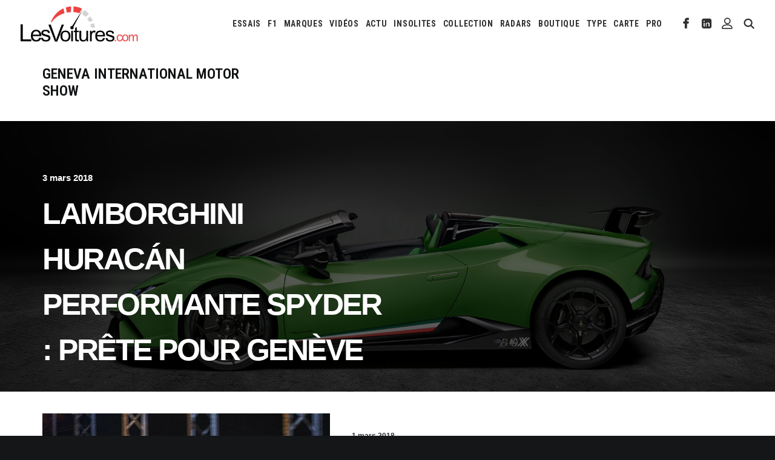

--- FILE ---
content_type: text/html; charset=UTF-8
request_url: https://lesvoitures.fr/auto/geneva-international-motor-show/page/2/
body_size: 36725
content:
<!DOCTYPE html>
<html class="no-touch" lang="fr-FR" xmlns="http://www.w3.org/1999/xhtml">
<head>
<meta http-equiv="Content-Type" content="text/html; charset=UTF-8">
<meta name="viewport" content="width=device-width, initial-scale=1">
<link rel="profile" href="http://gmpg.org/xfn/11">
<link rel="pingback" href="https://lesvoitures.fr/xmlrpc.php">
<meta name='robots' content='index, follow, max-image-preview:large, max-snippet:-1, max-video-preview:-1' />
<!-- This site is optimized with the Yoast SEO Premium plugin v26.7 (Yoast SEO v26.7) - https://yoast.com/wordpress/plugins/seo/ -->
<title>Geneva International Motor Show Archives - Page 2 sur 2 - Les Voitures</title>
<link rel="canonical" href="https://lesvoitures.fr/auto/geneva-international-motor-show/page/2/" />
<link rel="prev" href="https://lesvoitures.fr/auto/geneva-international-motor-show/" />
<meta property="og:locale" content="fr_FR" />
<meta property="og:type" content="article" />
<meta property="og:title" content="Archives des Geneva International Motor Show" />
<meta property="og:url" content="https://lesvoitures.fr/auto/geneva-international-motor-show/" />
<meta property="og:site_name" content="Les Voitures" />
<meta name="twitter:card" content="summary_large_image" />
<meta name="twitter:site" content="@LesVoituresCom" />
<script type="application/ld+json" class="yoast-schema-graph">{"@context":"https://schema.org","@graph":[{"@type":"CollectionPage","@id":"https://lesvoitures.fr/auto/geneva-international-motor-show/","url":"https://lesvoitures.fr/auto/geneva-international-motor-show/page/2/","name":"Geneva International Motor Show Archives - Page 2 sur 2 - Les Voitures","isPartOf":{"@id":"https://lesvoitures.fr/#website"},"primaryImageOfPage":{"@id":"https://lesvoitures.fr/auto/geneva-international-motor-show/page/2/#primaryimage"},"image":{"@id":"https://lesvoitures.fr/auto/geneva-international-motor-show/page/2/#primaryimage"},"thumbnailUrl":"https://lesvoitures.fr/wp-content/uploads/2018/03/lamborghini-huracan-performante-spyder-2018-gims-2.jpg","breadcrumb":{"@id":"https://lesvoitures.fr/auto/geneva-international-motor-show/page/2/#breadcrumb"},"inLanguage":"fr-FR"},{"@type":"ImageObject","inLanguage":"fr-FR","@id":"https://lesvoitures.fr/auto/geneva-international-motor-show/page/2/#primaryimage","url":"https://lesvoitures.fr/wp-content/uploads/2018/03/lamborghini-huracan-performante-spyder-2018-gims-2.jpg","contentUrl":"https://lesvoitures.fr/wp-content/uploads/2018/03/lamborghini-huracan-performante-spyder-2018-gims-2.jpg","width":1920,"height":1080},{"@type":"BreadcrumbList","@id":"https://lesvoitures.fr/auto/geneva-international-motor-show/page/2/#breadcrumb","itemListElement":[{"@type":"ListItem","position":1,"name":"Accueil","item":"https://lesvoitures.fr/"},{"@type":"ListItem","position":2,"name":"Geneva International Motor Show"}]},{"@type":"WebSite","@id":"https://lesvoitures.fr/#website","url":"https://lesvoitures.fr/","name":"Les Voitures","description":"Automobile &amp; Sport Auto","publisher":{"@id":"https://lesvoitures.fr/#organization"},"potentialAction":[{"@type":"SearchAction","target":{"@type":"EntryPoint","urlTemplate":"https://lesvoitures.fr/?s={search_term_string}"},"query-input":{"@type":"PropertyValueSpecification","valueRequired":true,"valueName":"search_term_string"}}],"inLanguage":"fr-FR"},{"@type":"Organization","@id":"https://lesvoitures.fr/#organization","name":"LesVoitures","alternateName":"Les Voitures","url":"https://lesvoitures.fr/","logo":{"@type":"ImageObject","inLanguage":"fr-FR","@id":"https://lesvoitures.fr/#/schema/logo/image/","url":"https://lesvoitures.fr/wp-content/uploads/2016/10/logo-lesvoitures.png","contentUrl":"https://lesvoitures.fr/wp-content/uploads/2016/10/logo-lesvoitures.png","width":220,"height":220,"caption":"LesVoitures"},"image":{"@id":"https://lesvoitures.fr/#/schema/logo/image/"},"sameAs":["https://www.facebook.com/LesVoitures.fr/","https://x.com/LesVoituresCom","https://www.instagram.com/lesvoiturescom/","https://www.linkedin.com/company/lesvoitures-com/","https://www.youtube.com/c/LesVoitures"],"legalName":"LesVoitures.com SAS","taxID":"80218331900010"}]}</script>
<!-- / Yoast SEO Premium plugin. -->
<link rel="amphtml" href="https://lesvoitures.fr/auto/geneva-international-motor-show/amp/page/2/" /><meta name="generator" content="AMP for WP 1.1.11"/><link rel='dns-prefetch' href='//www.googletagmanager.com' />
<link rel='dns-prefetch' href='//fonts.googleapis.com' />
<link rel='dns-prefetch' href='//use.fontawesome.com' />
<link rel='dns-prefetch' href='//pagead2.googlesyndication.com' />
<link rel="alternate" type="application/rss+xml" title="Les Voitures &raquo; Flux" href="https://lesvoitures.fr/feed/" />
<!-- lesvoitures.fr is managing ads with Advanced Ads 2.0.16 – https://wpadvancedads.com/ --><script data-wpfc-render="false" id="lesvo-ready">
window.advanced_ads_ready=function(e,a){a=a||"complete";var d=function(e){return"interactive"===a?"loading"!==e:"complete"===e};d(document.readyState)?e():document.addEventListener("readystatechange",(function(a){d(a.target.readyState)&&e()}),{once:"interactive"===a})},window.advanced_ads_ready_queue=window.advanced_ads_ready_queue||[];		</script>
<style id='wp-img-auto-sizes-contain-inline-css' type='text/css'>
img:is([sizes=auto i],[sizes^="auto," i]){contain-intrinsic-size:3000px 1500px}
/*# sourceURL=wp-img-auto-sizes-contain-inline-css */
</style>
<!-- <link rel='stylesheet' id='csvtohtml-css-css' href='https://lesvoitures.fr/wp-content/plugins/csv-to-html/css/wibergsweb188.css?ver=1751966188' type='text/css' media='all' /> -->
<!-- <link rel='stylesheet' id='csvtohtml-templates-css' href='https://lesvoitures.fr/wp-content/plugins/csv-to-html/css/templates5.css?ver=1751966188' type='text/css' media='all' /> -->
<!-- <link rel='stylesheet' id='wp-block-library-css' href='https://lesvoitures.fr/wp-includes/css/dist/block-library/style.min.css?ver=6.9' type='text/css' media='all' /> -->
<!-- <link rel='stylesheet' id='wc-blocks-style-css' href='https://lesvoitures.fr/wp-content/plugins/woocommerce/assets/client/blocks/wc-blocks.css?ver=wc-10.4.3' type='text/css' media='all' /> -->
<link rel="stylesheet" type="text/css" href="//lesvoitures.fr/wp-content/cache/wpfc-minified/fp9t2j8v/dy3xg.css" media="all"/>
<style id='global-styles-inline-css' type='text/css'>
:root{--wp--preset--aspect-ratio--square: 1;--wp--preset--aspect-ratio--4-3: 4/3;--wp--preset--aspect-ratio--3-4: 3/4;--wp--preset--aspect-ratio--3-2: 3/2;--wp--preset--aspect-ratio--2-3: 2/3;--wp--preset--aspect-ratio--16-9: 16/9;--wp--preset--aspect-ratio--9-16: 9/16;--wp--preset--color--black: #000000;--wp--preset--color--cyan-bluish-gray: #abb8c3;--wp--preset--color--white: #ffffff;--wp--preset--color--pale-pink: #f78da7;--wp--preset--color--vivid-red: #cf2e2e;--wp--preset--color--luminous-vivid-orange: #ff6900;--wp--preset--color--luminous-vivid-amber: #fcb900;--wp--preset--color--light-green-cyan: #7bdcb5;--wp--preset--color--vivid-green-cyan: #00d084;--wp--preset--color--pale-cyan-blue: #8ed1fc;--wp--preset--color--vivid-cyan-blue: #0693e3;--wp--preset--color--vivid-purple: #9b51e0;--wp--preset--gradient--vivid-cyan-blue-to-vivid-purple: linear-gradient(135deg,rgb(6,147,227) 0%,rgb(155,81,224) 100%);--wp--preset--gradient--light-green-cyan-to-vivid-green-cyan: linear-gradient(135deg,rgb(122,220,180) 0%,rgb(0,208,130) 100%);--wp--preset--gradient--luminous-vivid-amber-to-luminous-vivid-orange: linear-gradient(135deg,rgb(252,185,0) 0%,rgb(255,105,0) 100%);--wp--preset--gradient--luminous-vivid-orange-to-vivid-red: linear-gradient(135deg,rgb(255,105,0) 0%,rgb(207,46,46) 100%);--wp--preset--gradient--very-light-gray-to-cyan-bluish-gray: linear-gradient(135deg,rgb(238,238,238) 0%,rgb(169,184,195) 100%);--wp--preset--gradient--cool-to-warm-spectrum: linear-gradient(135deg,rgb(74,234,220) 0%,rgb(151,120,209) 20%,rgb(207,42,186) 40%,rgb(238,44,130) 60%,rgb(251,105,98) 80%,rgb(254,248,76) 100%);--wp--preset--gradient--blush-light-purple: linear-gradient(135deg,rgb(255,206,236) 0%,rgb(152,150,240) 100%);--wp--preset--gradient--blush-bordeaux: linear-gradient(135deg,rgb(254,205,165) 0%,rgb(254,45,45) 50%,rgb(107,0,62) 100%);--wp--preset--gradient--luminous-dusk: linear-gradient(135deg,rgb(255,203,112) 0%,rgb(199,81,192) 50%,rgb(65,88,208) 100%);--wp--preset--gradient--pale-ocean: linear-gradient(135deg,rgb(255,245,203) 0%,rgb(182,227,212) 50%,rgb(51,167,181) 100%);--wp--preset--gradient--electric-grass: linear-gradient(135deg,rgb(202,248,128) 0%,rgb(113,206,126) 100%);--wp--preset--gradient--midnight: linear-gradient(135deg,rgb(2,3,129) 0%,rgb(40,116,252) 100%);--wp--preset--font-size--small: 13px;--wp--preset--font-size--medium: 20px;--wp--preset--font-size--large: 36px;--wp--preset--font-size--x-large: 42px;--wp--preset--spacing--20: 0.44rem;--wp--preset--spacing--30: 0.67rem;--wp--preset--spacing--40: 1rem;--wp--preset--spacing--50: 1.5rem;--wp--preset--spacing--60: 2.25rem;--wp--preset--spacing--70: 3.38rem;--wp--preset--spacing--80: 5.06rem;--wp--preset--shadow--natural: 6px 6px 9px rgba(0, 0, 0, 0.2);--wp--preset--shadow--deep: 12px 12px 50px rgba(0, 0, 0, 0.4);--wp--preset--shadow--sharp: 6px 6px 0px rgba(0, 0, 0, 0.2);--wp--preset--shadow--outlined: 6px 6px 0px -3px rgb(255, 255, 255), 6px 6px rgb(0, 0, 0);--wp--preset--shadow--crisp: 6px 6px 0px rgb(0, 0, 0);}:where(.is-layout-flex){gap: 0.5em;}:where(.is-layout-grid){gap: 0.5em;}body .is-layout-flex{display: flex;}.is-layout-flex{flex-wrap: wrap;align-items: center;}.is-layout-flex > :is(*, div){margin: 0;}body .is-layout-grid{display: grid;}.is-layout-grid > :is(*, div){margin: 0;}:where(.wp-block-columns.is-layout-flex){gap: 2em;}:where(.wp-block-columns.is-layout-grid){gap: 2em;}:where(.wp-block-post-template.is-layout-flex){gap: 1.25em;}:where(.wp-block-post-template.is-layout-grid){gap: 1.25em;}.has-black-color{color: var(--wp--preset--color--black) !important;}.has-cyan-bluish-gray-color{color: var(--wp--preset--color--cyan-bluish-gray) !important;}.has-white-color{color: var(--wp--preset--color--white) !important;}.has-pale-pink-color{color: var(--wp--preset--color--pale-pink) !important;}.has-vivid-red-color{color: var(--wp--preset--color--vivid-red) !important;}.has-luminous-vivid-orange-color{color: var(--wp--preset--color--luminous-vivid-orange) !important;}.has-luminous-vivid-amber-color{color: var(--wp--preset--color--luminous-vivid-amber) !important;}.has-light-green-cyan-color{color: var(--wp--preset--color--light-green-cyan) !important;}.has-vivid-green-cyan-color{color: var(--wp--preset--color--vivid-green-cyan) !important;}.has-pale-cyan-blue-color{color: var(--wp--preset--color--pale-cyan-blue) !important;}.has-vivid-cyan-blue-color{color: var(--wp--preset--color--vivid-cyan-blue) !important;}.has-vivid-purple-color{color: var(--wp--preset--color--vivid-purple) !important;}.has-black-background-color{background-color: var(--wp--preset--color--black) !important;}.has-cyan-bluish-gray-background-color{background-color: var(--wp--preset--color--cyan-bluish-gray) !important;}.has-white-background-color{background-color: var(--wp--preset--color--white) !important;}.has-pale-pink-background-color{background-color: var(--wp--preset--color--pale-pink) !important;}.has-vivid-red-background-color{background-color: var(--wp--preset--color--vivid-red) !important;}.has-luminous-vivid-orange-background-color{background-color: var(--wp--preset--color--luminous-vivid-orange) !important;}.has-luminous-vivid-amber-background-color{background-color: var(--wp--preset--color--luminous-vivid-amber) !important;}.has-light-green-cyan-background-color{background-color: var(--wp--preset--color--light-green-cyan) !important;}.has-vivid-green-cyan-background-color{background-color: var(--wp--preset--color--vivid-green-cyan) !important;}.has-pale-cyan-blue-background-color{background-color: var(--wp--preset--color--pale-cyan-blue) !important;}.has-vivid-cyan-blue-background-color{background-color: var(--wp--preset--color--vivid-cyan-blue) !important;}.has-vivid-purple-background-color{background-color: var(--wp--preset--color--vivid-purple) !important;}.has-black-border-color{border-color: var(--wp--preset--color--black) !important;}.has-cyan-bluish-gray-border-color{border-color: var(--wp--preset--color--cyan-bluish-gray) !important;}.has-white-border-color{border-color: var(--wp--preset--color--white) !important;}.has-pale-pink-border-color{border-color: var(--wp--preset--color--pale-pink) !important;}.has-vivid-red-border-color{border-color: var(--wp--preset--color--vivid-red) !important;}.has-luminous-vivid-orange-border-color{border-color: var(--wp--preset--color--luminous-vivid-orange) !important;}.has-luminous-vivid-amber-border-color{border-color: var(--wp--preset--color--luminous-vivid-amber) !important;}.has-light-green-cyan-border-color{border-color: var(--wp--preset--color--light-green-cyan) !important;}.has-vivid-green-cyan-border-color{border-color: var(--wp--preset--color--vivid-green-cyan) !important;}.has-pale-cyan-blue-border-color{border-color: var(--wp--preset--color--pale-cyan-blue) !important;}.has-vivid-cyan-blue-border-color{border-color: var(--wp--preset--color--vivid-cyan-blue) !important;}.has-vivid-purple-border-color{border-color: var(--wp--preset--color--vivid-purple) !important;}.has-vivid-cyan-blue-to-vivid-purple-gradient-background{background: var(--wp--preset--gradient--vivid-cyan-blue-to-vivid-purple) !important;}.has-light-green-cyan-to-vivid-green-cyan-gradient-background{background: var(--wp--preset--gradient--light-green-cyan-to-vivid-green-cyan) !important;}.has-luminous-vivid-amber-to-luminous-vivid-orange-gradient-background{background: var(--wp--preset--gradient--luminous-vivid-amber-to-luminous-vivid-orange) !important;}.has-luminous-vivid-orange-to-vivid-red-gradient-background{background: var(--wp--preset--gradient--luminous-vivid-orange-to-vivid-red) !important;}.has-very-light-gray-to-cyan-bluish-gray-gradient-background{background: var(--wp--preset--gradient--very-light-gray-to-cyan-bluish-gray) !important;}.has-cool-to-warm-spectrum-gradient-background{background: var(--wp--preset--gradient--cool-to-warm-spectrum) !important;}.has-blush-light-purple-gradient-background{background: var(--wp--preset--gradient--blush-light-purple) !important;}.has-blush-bordeaux-gradient-background{background: var(--wp--preset--gradient--blush-bordeaux) !important;}.has-luminous-dusk-gradient-background{background: var(--wp--preset--gradient--luminous-dusk) !important;}.has-pale-ocean-gradient-background{background: var(--wp--preset--gradient--pale-ocean) !important;}.has-electric-grass-gradient-background{background: var(--wp--preset--gradient--electric-grass) !important;}.has-midnight-gradient-background{background: var(--wp--preset--gradient--midnight) !important;}.has-small-font-size{font-size: var(--wp--preset--font-size--small) !important;}.has-medium-font-size{font-size: var(--wp--preset--font-size--medium) !important;}.has-large-font-size{font-size: var(--wp--preset--font-size--large) !important;}.has-x-large-font-size{font-size: var(--wp--preset--font-size--x-large) !important;}
/*# sourceURL=global-styles-inline-css */
</style>
<style id='classic-theme-styles-inline-css' type='text/css'>
/*! This file is auto-generated */
.wp-block-button__link{color:#fff;background-color:#32373c;border-radius:9999px;box-shadow:none;text-decoration:none;padding:calc(.667em + 2px) calc(1.333em + 2px);font-size:1.125em}.wp-block-file__button{background:#32373c;color:#fff;text-decoration:none}
/*# sourceURL=/wp-includes/css/classic-themes.min.css */
</style>
<!-- <link rel='stylesheet' id='document-gallery-css' href='https://lesvoitures.fr/wp-content/plugins/document-gallery/src/assets/css/style.min.css?ver=5.1.0' type='text/css' media='all' /> -->
<!-- <link rel='stylesheet' id='duplicate-page-and-post-css' href='https://lesvoitures.fr/wp-content/plugins/duplicate-page-and-post/admin/css/duplicate-page-and-post-admin.min.css?ver=2.1.1' type='text/css' media='all' /> -->
<link rel="stylesheet" type="text/css" href="//lesvoitures.fr/wp-content/cache/wpfc-minified/2frs46e4/26x6f.css" media="all"/>
<link rel='stylesheet' id='f1suite-orbitron-css' href='https://fonts.googleapis.com/css2?family=Orbitron:wght@500;700&#038;display=swap' type='text/css' media='all' />
<style id='f1suite-style-inline-css' type='text/css'>
/* === Styles globaux F1 Suite === */
.f1-table {
width: 100%;
border-collapse: collapse;
font-family: inherit;
font-size: 14px;
margin: 1.5em 0;
border-radius: 6px;
overflow: hidden;
}
.f1-table thead th {
background: #000;
color: #fff;
text-transform: uppercase;
padding: 10px;
text-align: center;
letter-spacing: 0.5px;
font-weight: 600;
}
.f1-table tbody td {
padding: 10px;
text-align: center;
font-weight: 500;
vertical-align: middle;
}
.f1-table tbody tr {
background: #fff;
transition: all 0.2s ease-in-out;
border-left: 6px solid transparent; /* barre colorée dynamique */
}
.f1-table tbody tr:hover {
background: #f9f9f9;
box-shadow: inset 0 0 0 9999px rgba(225,6,0,0.05);
}
/* === Calendrier === */
.f1-table.schedule tbody tr:nth-child(odd) {
background: #111;
color: #fff;
}
.f1-table.schedule tbody tr:nth-child(even) {
background: #f5f5f5;
color: #000;
}
.f1-table.schedule tbody tr:hover {
background: #e10600 !important;
color: #fff !important;
}
/* === Admin dashboard === */
.f1suite-dashboard table.widefat th {
background: #111;
color: #fff;
}
.f1suite-dashboard code {
background: #222;
color: #0f0;
padding: 2px 4px;
border-radius: 3px;
}
.f1suite-dashboard .button.copy-btn {
background: #e10600;
border: none;
color: #fff;
font-weight: bold;
}
.f1suite-dashboard .button.copy-btn:hover {
background: #b00000;
}
/* === Encadré moderne F1 Weekend === */
.f1-weekend-box {
width: 100%;
margin: 2em 0;
border-radius: 8px;
overflow: hidden;
box-shadow: none;
font-family: inherit;
box-sizing: border-box;
display: flex;
flex-wrap: wrap;
align-items: flex-start;
}
/* Header du bloc weekend */
.f1-weekend-box h2 {
background: #fff;
margin: 0;
padding: 12px 16px;
font-size: 20px;
font-weight: 700;
border-left: 6px solid #ccc;
line-height: 1.3;
width: 100%;
}
.f1-weekend-box h2 span {
color: #e10600;
font-weight: 400;
margin-left: 6px;
}
/* Infos principales */
.f1-weekend-infos {
flex: 1 1 auto;
}
.f1-weekend-box p {
margin: 8px 16px;
font-size: 14px;
color: #333;
}
/* Image du circuit */
.f1-circuit-img {
flex: 0 0 auto;
padding-top: 3%;   /* ajout du padding haut */
}
.f1-circuit-img img {
max-width: 140px;
height: auto;
display: block;
}
/* Sessions */
.f1-weekend-sessions {
list-style: none;
margin: 0;
padding: 0 16px 12px;
width: 100%;
}
.f1-weekend-sessions li {
display: flex;
justify-content: space-between;
flex-wrap: wrap;
padding: 6px 0;
border-bottom: 1px solid #eee;
font-size: 13px;
}
.f1-weekend-sessions li:last-child {
border-bottom: none;
}
.f1-weekend-sessions strong {
color: #000;
}
/* Lap record violet */
.f1-laprecord {
background: #f8f5ff;
color: #9b51e0;
font-weight: bold;
margin: 12px 16px;
padding: 6px 10px;
border-left: 4px solid #9b51e0;
border-radius: 4px;
font-size: 13px;
}
/* Fastest lap rouge */
.f1-fastlap {
background: #fff5f5;
color: #e10600;
font-weight: bold;
margin: 8px 16px 16px;
padding: 6px 10px;
border-left: 4px solid #e10600;
border-radius: 4px;
font-size: 13px;
}
/* Responsive */
@media (max-width: 480px) {
.f1-weekend-box h2 {
font-size: 16px;
padding: 10px;
}
.f1-weekend-box p {
font-size: 13px;
margin: 6px 10px;
}
.f1-weekend-sessions li {
flex-direction: column;
align-items: flex-start;
font-size: 13px;
}
.f1-weekend-sessions li strong {
margin-bottom: 2px;
}
.f1-laprecord,
.f1-fastlap {
font-size: 12px;
margin: 6px 10px;
padding: 4px 8px;
}
}
/* Conteneur responsive pour les tableaux */
.f1-table-responsive {
width: 100%;
overflow-x: auto;
}
.f1-table-responsive table {
min-width: 300px;
}
.f1-table-responsive.top3 table {
min-width: 300px;
}
.f1-countdown {
width: 100%;
box-sizing: border-box;
background: #000;                     /* fond noir */
color: #e10600;                       /* rouge Formula One */
font-family: 'Orbitron', monospace;   /* police LCD */
font-size: clamp(16px, 5vw, 28px);    /* responsive */
font-weight: 700;
text-align: center;
padding: 16px;
margin-top: 20px;
border-radius: 4px;
letter-spacing: 3px;
text-transform: uppercase;            /* tout en majuscules */
}
/*# sourceURL=f1suite-style-inline-css */
</style>
<!-- <link rel='stylesheet' id='geodir-core-css' href='https://lesvoitures.fr/wp-content/plugins/geodirectory/assets/css/gd_core_frontend.css?ver=2.8.149' type='text/css' media='all' /> -->
<!-- <link rel='stylesheet' id='geodir-location-css-css' href='https://lesvoitures.fr/wp-content/plugins/geodir_location_manager/assets/css/geodir-location.css?ver=2.3.34' type='text/css' media='all' /> -->
<link rel="stylesheet" type="text/css" href="//lesvoitures.fr/wp-content/cache/wpfc-minified/1fxjalw8/63ike.css" media="all"/>
<link rel='stylesheet' id='msw-google-fonts-css' href='https://fonts.googleapis.com/css?family=Roboto+Condensed%3A400%2C500%2C700&#038;ver=6.9' type='text/css' media='all' />
<!-- <link rel='stylesheet' id='msw-vendor-css' href='https://lesvoitures.fr/wp-content/plugins/massive-stock-widgets/assets/public/css/vendor.min.css?ver=1.4.9.1' type='text/css' media='all' /> -->
<!-- <link rel='stylesheet' id='msw-style-css' href='https://lesvoitures.fr/wp-content/plugins/massive-stock-widgets/assets/public/css/style.css?ver=1.4.9.1' type='text/css' media='all' /> -->
<!-- <link rel='stylesheet' id='sr7css-css' href='//lesvoitures.fr/wp-content/plugins/revslider/public/css/sr7.css?ver=6.7.38' type='text/css' media='all' /> -->
<link rel="stylesheet" type="text/css" href="//lesvoitures.fr/wp-content/cache/wpfc-minified/7kftao8z/63ike.css" media="all"/>
<link rel='stylesheet' id='uncodefont-google-css' href='//fonts.googleapis.com/css?family=Lora%3Aregular%2C500%2C600%2C700%2Citalic%2C500italic%2C600italic%2C700italic%7CRoboto+Condensed%3A100%2C200%2C300%2Cregular%2C500%2C600%2C700%2C800%2C900%2C100italic%2C200italic%2C300italic%2Citalic%2C500italic%2C600italic%2C700italic%2C800italic%2C900italic%7CJost%3A100%2C200%2C300%2Cregular%2C500%2C600%2C700%2C800%2C900%2C100italic%2C200italic%2C300italic%2Citalic%2C500italic%2C600italic%2C700italic%2C800italic%2C900italic%7CInter%3A100%2C200%2C300%2Cregular%2C500%2C600%2C700%2C800%2C900%2C100italic%2C200italic%2C300italic%2Citalic%2C500italic%2C600italic%2C700italic%2C800italic%2C900italic%7CBarlow%3A100%2C100italic%2C200%2C200italic%2C300%2C300italic%2Cregular%2Citalic%2C500%2C500italic%2C600%2C600italic%2C700%2C700italic%2C800%2C800italic%2C900%2C900italic&#038;subset=cyrillic%2Ccyrillic-ext%2Clatin%2Clatin-ext%2Cmath%2Csymbols%2Cvietnamese%2Cgreek%2Cgreek-ext&#038;ver=2.9.4.4' type='text/css' media='all' />
<!-- <link rel='stylesheet' id='uncode-privacy-css' href='https://lesvoitures.fr/wp-content/plugins/uncode-privacy/assets/css/uncode-privacy-public.css?ver=2.2.7' type='text/css' media='all' /> -->
<!-- <link rel='stylesheet' id='voitures-technique-style-css' href='https://lesvoitures.fr/wp-content/plugins/voitures-technique/voitures-technique-style.css?ver=1.1' type='text/css' media='all' /> -->
<link rel="stylesheet" type="text/css" href="//lesvoitures.fr/wp-content/cache/wpfc-minified/l1hsl10i/63ike.css" media="all"/>
<style id='woocommerce-inline-inline-css' type='text/css'>
.woocommerce form .form-row .required { visibility: visible; }
/*# sourceURL=woocommerce-inline-inline-css */
</style>
<!-- <link rel='stylesheet' id='newsletter-css' href='https://lesvoitures.fr/wp-content/plugins/newsletter/style.css?ver=9.1.0' type='text/css' media='all' /> -->
<!-- <link rel='stylesheet' id='uncode-style-css' href='https://lesvoitures.fr/wp-content/themes/uncode/library/css/style.css?ver=1390749016' type='text/css' media='all' /> -->
<link rel="stylesheet" type="text/css" href="//lesvoitures.fr/wp-content/cache/wpfc-minified/fhjdkazh/26x6f.css" media="all"/>
<style id='uncode-style-inline-css' type='text/css'>
@media (max-width: 959px) { .navbar-brand > * { height: 38px !important;}}
@media (min-width: 960px) { .limit-width { max-width: 1404px; margin: auto;}}
.menu-primary ul.menu-smart > li > a, .menu-primary ul.menu-smart li.dropdown > a, .menu-primary ul.menu-smart li.mega-menu > a, .vmenu-container ul.menu-smart > li > a, .vmenu-container ul.menu-smart li.dropdown > a { text-transform: uppercase; }
.menu-primary ul.menu-smart ul a, .vmenu-container ul.menu-smart ul a { text-transform: uppercase; }
body.menu-custom-padding .col-lg-0.logo-container, body.menu-custom-padding .col-lg-2.logo-container, body.menu-custom-padding .col-lg-12 .logo-container, body.menu-custom-padding .col-lg-4.logo-container { padding-top: 9px; padding-bottom: 9px; }
body.menu-custom-padding .col-lg-0.logo-container.shrinked, body.menu-custom-padding .col-lg-2.logo-container.shrinked, body.menu-custom-padding .col-lg-12 .logo-container.shrinked, body.menu-custom-padding .col-lg-4.logo-container.shrinked { padding-top: 0px; padding-bottom: 0px; }
@media (max-width: 959px) { body.menu-custom-padding .menu-container .logo-container { padding-top: 9px !important; padding-bottom: 9px !important; } }
#changer-back-color { transition: background-color 1000ms cubic-bezier(0.25, 1, 0.5, 1) !important; } #changer-back-color > div { transition: opacity 1000ms cubic-bezier(0.25, 1, 0.5, 1) !important; } body.bg-changer-init.disable-hover .main-wrapper .style-light,  body.bg-changer-init.disable-hover .main-wrapper .style-light h1,  body.bg-changer-init.disable-hover .main-wrapper .style-light h2, body.bg-changer-init.disable-hover .main-wrapper .style-light h3, body.bg-changer-init.disable-hover .main-wrapper .style-light h4, body.bg-changer-init.disable-hover .main-wrapper .style-light h5, body.bg-changer-init.disable-hover .main-wrapper .style-light h6, body.bg-changer-init.disable-hover .main-wrapper .style-light a, body.bg-changer-init.disable-hover .main-wrapper .style-dark, body.bg-changer-init.disable-hover .main-wrapper .style-dark h1, body.bg-changer-init.disable-hover .main-wrapper .style-dark h2, body.bg-changer-init.disable-hover .main-wrapper .style-dark h3, body.bg-changer-init.disable-hover .main-wrapper .style-dark h4, body.bg-changer-init.disable-hover .main-wrapper .style-dark h5, body.bg-changer-init.disable-hover .main-wrapper .style-dark h6, body.bg-changer-init.disable-hover .main-wrapper .style-dark a { transition: color 1000ms cubic-bezier(0.25, 1, 0.5, 1) !important; }
@media (max-width: 959px) {
body.menu-mobile-off-canvas .main-menu-container {
width: calc(100vw - 45px);
}
body.menu-mobile-off-canvas.menu-mobile-borders.has-body-borders .main-menu-container {
width: calc( ( 100vw - 9px ) - 45px);
}
}
/*# sourceURL=uncode-style-inline-css */
</style>
<!-- <link rel='stylesheet' id='uncode-woocommerce-css' href='https://lesvoitures.fr/wp-content/themes/uncode/library/css/woocommerce.css?ver=1390749016' type='text/css' media='all' /> -->
<!-- <link rel='stylesheet' id='uncode-icons-css' href='https://lesvoitures.fr/wp-content/themes/uncode/library/css/uncode-icons.css?ver=1390749016' type='text/css' media='all' /> -->
<!-- <link rel='stylesheet' id='uncode-custom-style-css' href='https://lesvoitures.fr/wp-content/themes/uncode/library/css/style-custom.css?ver=1390749016' type='text/css' media='all' /> -->
<link rel="stylesheet" type="text/css" href="//lesvoitures.fr/wp-content/cache/wpfc-minified/2zqgfhi4/63ike.css" media="all"/>
<link rel='stylesheet' id='font-awesome-css' href='https://use.fontawesome.com/releases/v6.1.0/css/all.css?wpfas=true' type='text/css' media='all' />
<script type="text/javascript">
ajaxurl = typeof(ajaxurl) !== 'string' ? 'https://lesvoitures.fr/wp-admin/admin-ajax.php' : ajaxurl;
</script>
<script src='//lesvoitures.fr/wp-content/cache/wpfc-minified/jlvfesye/63ikf.js' type="text/javascript"></script>
<!-- <script type="text/javascript" src="https://lesvoitures.fr/wp-includes/js/jquery/jquery.min.js?ver=3.7.1" id="jquery-core-js"></script> -->
<script type="text/javascript" id="jquery-core-js-after">
/* <![CDATA[ */
window.gdSetMap = window.gdSetMap || 'osm';window.gdLoadMap = window.gdLoadMap || 'auto';
//# sourceURL=jquery-core-js-after
/* ]]> */
</script>
<script type="text/javascript" id="jquery-js-after">
/* <![CDATA[ */
window.gdSetMap = window.gdSetMap || 'osm';window.gdLoadMap = window.gdLoadMap || 'auto';
//# sourceURL=jquery-js-after
/* ]]> */
</script>
<script type="text/javascript" id="geodir-js-extra">
/* <![CDATA[ */
var geodir_params = {"siteurl":"https://lesvoitures.fr","plugin_url":"https://lesvoitures.fr/wp-content/plugins/geodirectory","ajax_url":"https://lesvoitures.fr/wp-admin/admin-ajax.php","gd_ajax_url":"https://lesvoitures.fr/wp-admin/admin-ajax.php?gd-ajax=1","has_gd_ajax":"1","gd_modal":"0","is_rtl":"","basic_nonce":"e203b8f05b","text_add_fav":"Add to Favorites","text_fav":"Favorite","text_remove_fav":"Remove from Favorites","text_unfav":"Unfavorite","icon_fav":"fas fa-heart","icon_unfav":"fas fa-heart","api_url":"https://lesvoitures.fr/wp-json/geodir/v2/","location_base_url":"https://lesvoitures.fr/carte/","location_url":"https://lesvoitures.fr/carte/","search_base_url":"https://lesvoitures.fr/search/","custom_field_not_blank_var":"Field label must not be blank","custom_field_not_special_char":"Please do not use special character and spaces in field key Variable Name.","custom_field_unique_name":"Field key must be unique.","custom_field_delete":"Are you sure you wish to delete this field?","custom_field_delete_children":"You must move or remove child elements first.","tax_meta_class_succ_del_msg":"File has been successfully deleted.","tax_meta_class_not_permission_to_del_msg":"You do NOT have permission to delete this file.","tax_meta_class_order_save_msg":"Order saved!","tax_meta_class_not_permission_record_img_msg":"You do not have permission to reorder images.","address_not_found_on_map_msg":"Address not found for:","my_place_listing_del":"Are you sure you wish to delete this listing?","confirmPostAuthorAction":"Are you sure you wish to perform this action?","my_main_listing_del":"Deleting the main listing of a franchise will turn all franchises in regular listings. Are you sure wish to delete this main listing?","rating_error_msg":"Error : please retry","listing_url_prefix_msg":"Please enter listing url prefix","invalid_listing_prefix_msg":"Invalid character in listing url prefix","location_url_prefix_msg":"Please enter location url prefix","invalid_location_prefix_msg":"Invalid character in location url prefix","location_and_cat_url_separator_msg":"Please enter location and category url separator","invalid_char_and_cat_url_separator_msg":"Invalid character in location and category url separator","listing_det_url_separator_msg":"Please enter listing detail url separator","invalid_char_listing_det_url_separator_msg":"Invalid character in listing detail url separator","loading_listing_error_favorite":"Error loading listing.","field_id_required":"This field is required.","valid_email_address_msg":"Please enter valid email address.","default_marker_icon":"https://lesvoitures.fr/wp-content/uploads/2025/03/Attractions.png","default_marker_w":"36","default_marker_h":"45","latitude_error_msg":"A numeric value is required. Please make sure you have either dragged the marker or clicked the button: Set Address On Map","longgitude_error_msg":"A numeric value is required. Please make sure you have either dragged the marker or clicked the button: Set Address On Map","gd_cmt_btn_post_reply":"Post Reply","gd_cmt_btn_reply_text":"Reply text","gd_cmt_btn_post_review":"Post Review","gd_cmt_btn_review_text":"Review text","gd_cmt_err_no_rating":"Please select star rating, you can't leave a review without stars.","err_max_file_size":"File size error : You tried to upload a file over %s","err_file_upload_limit":"You have reached your upload limit of %s files.","err_pkg_upload_limit":"You may only upload %s files with this package, please try again.","action_remove":"Remove","txt_all_files":"Allowed files","err_file_type":"File type error. Allowed file types: %s","gd_allowed_img_types":"jpg,jpe,jpeg,gif,png,bmp,ico,webp,avif","txt_form_wait":"Wait...","txt_form_searching":"Searching...","txt_form_my_location":"Ma Position","txt_near_my_location":"Pr\u00e8s de : Ma Position","rating_type":"fa","reviewrating":"","multirating":"","map_name":"osm","osmStart":"Start","osmVia":"Via {viaNumber}","osmEnd":"Enter Your Location","osmPressEnter":"Press Enter key to search","geoMyLocation":"Ma Position","geoErrUNKNOWN_ERROR":"Unable to find your location","geoErrPERMISSION_DENINED":"Permission denied in finding your location","geoErrPOSITION_UNAVAILABLE":"Your location is currently unknown","geoErrBREAK":"Attempt to find location took too long","geoErrDEFAULT":"Location detection not supported in browser","i18n_set_as_default":"Set as default","i18n_no_matches":"No matches found","i18n_ajax_error":"Loading failed","i18n_input_too_short_1":"Please enter 1 or more characters","i18n_input_too_short_n":"Please enter %item% or more characters","i18n_input_too_long_1":"Please delete 1 character","i18n_input_too_long_n":"Please delete %item% characters","i18n_selection_too_long_1":"You can only select 1 item","i18n_selection_too_long_n":"You can only select %item% items","i18n_load_more":"Loading more results\u2026","i18n_searching":"Searching\u2026","txt_choose_image":"Choose an image","txt_use_image":"Use image","img_spacer":"https://lesvoitures.fr/wp-content/plugins/geodirectory/assets/images/media-button-image.gif","txt_post_review":"Post Review","txt_post_reply":"Post reply","txt_leave_a_review":"Leave a Review","txt_leave_a_reply":"Leave a reply","txt_reply_text":"Reply text","txt_review_text":"Review text","txt_read_more":"En savoir plus","txt_about_listing":"about this listing","txt_open_now":"Open now","txt_closed_now":"Closed now","txt_closed_today":"Closed today","txt_closed":"Closed","txt_single_use":"This field is single use only and is already being used.","txt_page_settings":"Page selections should not be the same, please correct the issue to continue.","txt_save_other_setting":"Please save the current setting before adding a new one.","txt_previous":"Previous","txt_next":"Next","txt_lose_changes":"You may lose changes if you navigate away now!","txt_are_you_sure":"Are you sure?","txt_saving":"Saving...","txt_saved":"Saved","txt_order_saved":"Order saved","txt_preview":"Preview","txt_edit":"Edit","txt_delete":"Delete","txt_cancel":"Cancel","txt_confirm":"Confirm","txt_continue":"Continue","txt_yes":"Yes","txt_deleted":"Deleted","txt_google_key_error":"Google API key Error","txt_documentation":"Documentation","txt_google_key_verifying":"Verifying API Key","txt_google_key_enable_billing":"Enable Billing","txt_google_key_error_project":"Key invalid, you might have entered the project number instead of the API key","txt_google_key_error_invalid":"Key invalid, please double check you have entered it correctly","txt_google_key_error_referer":"This URL is not allowed for this API Key","txt_google_key_error_billing":"You must enable billing on your Google account.","txt_google_key_error_brave":"Brave browser shield will block this check and return a false positive","confirm_new_wp_template":"Are you sure want to create a new template to customize?","gmt_offset":"+1:00","timezone_string":"Europe/Paris","autosave":"10000","search_users_nonce":"75937843fb","google_api_key":"AIzaSyDeqNMGNgB8HaiU7OOc48DLjZHo-lBvwxI","mapLanguage":"fr","osmRouteLanguage":"fr","markerAnimation":"bounce","confirm_set_location":"Would you like to manually set your location?","confirm_lbl_error":"ERROR:","label_title":"Titre","label_caption":"Caption","button_set":"Set","BH_altTimeFormat":"H 'h' mm 'min'","splitUK":"0","time_ago":{"prefix_ago":"","suffix_ago":" ago","prefix_after":"after ","suffix_after":"","seconds":"less than a minute","minute":"about a minute","minutes":"%d minutes","hour":"about an hour","hours":"about %d hours","day":"a day","days":"%d days","month":"about a month","months":"%d months","year":"about a year","years":"%d years"},"resize_marker":"","marker_max_width":"50","marker_max_height":"50","marker_cluster_size":"60","marker_cluster_zoom":"14","imagePath":"https://lesvoitures.fr/wp-content/plugins/geodir_marker_cluster/assets/images/m"};
//# sourceURL=geodir-js-extra
/* ]]> */
</script>
<script src='//lesvoitures.fr/wp-content/cache/wpfc-minified/md1aa8xy/63ikf.js' type="text/javascript"></script>
<!-- <script type="text/javascript" src="https://lesvoitures.fr/wp-content/plugins/geodirectory/assets/js/geodirectory.min.js?ver=2.8.149" id="geodir-js"></script> -->
<script type="text/javascript" id="geodir-location-script-js-extra">
/* <![CDATA[ */
var geodir_location_params = {"select_merge_city_msg":"Please select merge city.","confirm_set_default":"Are sure you want to make this city default?","LISTING_URL_PREFIX":"Please enter listing url prefix","LISTING_URL_PREFIX_INVALID_CHAR":"Invalid character in listing url prefix","LOCATION_URL_PREFIX":"Please enter location url prefix","LOCATOIN_PREFIX_INVALID_CHAR":"Invalid character in location url prefix","LOCATION_CAT_URL_SEP":"Please enter location and category url separator","LOCATION_CAT_URL_SEP_INVALID_CHAR":"Invalid character in location and category url separator","LISTING_DETAIL_URL_SEP":"Please enter listing detail url separator","LISTING_DETAIL_URL_SEP_INVALID_CHAR":"Invalid character in listing detail url separator","LOCATION_PLEASE_WAIT":"Please wait...","LOCATION_CHOSEN_NO_RESULT_TEXT":"Sorry, nothing found!","LOCATION_CHOSEN_KEEP_TYPE_TEXT":"Please wait...","LOCATION_CHOSEN_LOOKING_FOR_TEXT":"We are searching for","select_location_translate_msg":"Please select country to update translation.","select_location_translate_confirm_msg":"Are you sure?","gd_text_search_city":"Search City","gd_text_search_region":"Search Region","gd_text_search_country":"Search Country","gd_text_search_location":"Search location","gd_base_location":"https://lesvoitures.fr/carte/","UNKNOWN_ERROR":"Unable to find your location.","PERMISSION_DENINED":"Permission denied in finding your location.","POSITION_UNAVAILABLE":"Your location is currently unknown.","BREAK":"Attempt to find location took too long.","DEFAUTL_ERROR":"Browser unable to find your location.","msg_Near":"Pr\u00e8s de :","msg_Me":"Me","msg_User_defined":"User defined","confirm_delete_location":"Deleting location will also DELETE any LISTINGS in this location. Are you sure want to DELETE this location?","confirm_delete_neighbourhood":"Are you sure you want to delete this neighbourhood?","delete_bulk_location_select_msg":"Please select at least one location.","neighbourhood_is_active":"","text_In":"Lieu :","autocompleter_min_chars":"0","disable_nearest_cities":""};
//# sourceURL=geodir-location-script-js-extra
/* ]]> */
</script>
<script src='//lesvoitures.fr/wp-content/cache/wpfc-minified/g42gb6d1/63ikf.js' type="text/javascript"></script>
<!-- <script type="text/javascript" src="https://lesvoitures.fr/wp-content/plugins/geodir_location_manager/assets/js/location-common.min.js?ver=2.3.34" id="geodir-location-script-js"></script> -->
<!-- <script type="text/javascript" src="https://lesvoitures.fr/wp-content/plugins/massive-stock-widgets/assets/public/js/vendor.min.js?ver=1" id="msw-vendor-js"></script> -->
<!-- <script type="text/javascript" src="//lesvoitures.fr/wp-content/plugins/revslider/public/js/libs/tptools.js?ver=6.7.38" id="tp-tools-js" async="async" data-wp-strategy="async"></script> -->
<!-- <script type="text/javascript" src="//lesvoitures.fr/wp-content/plugins/revslider/public/js/sr7.js?ver=6.7.38" id="sr7-js" async="async" data-wp-strategy="async"></script> -->
<!-- <script type="text/javascript" src="https://lesvoitures.fr/wp-content/plugins/woocommerce/assets/js/jquery-blockui/jquery.blockUI.min.js?ver=2.7.0-wc.10.4.3" id="wc-jquery-blockui-js" data-wp-strategy="defer"></script> -->
<script type="text/javascript" id="wc-add-to-cart-js-extra">
/* <![CDATA[ */
var wc_add_to_cart_params = {"ajax_url":"/wp-admin/admin-ajax.php","wc_ajax_url":"/?wc-ajax=%%endpoint%%","i18n_view_cart":"Voir le panier","cart_url":"https://lesvoitures.fr","is_cart":"","cart_redirect_after_add":"no"};
//# sourceURL=wc-add-to-cart-js-extra
/* ]]> */
</script>
<script src='//lesvoitures.fr/wp-content/cache/wpfc-minified/lm4ytwe4/63iks.js' type="text/javascript"></script>
<!-- <script type="text/javascript" src="https://lesvoitures.fr/wp-content/plugins/woocommerce/assets/js/frontend/add-to-cart.min.js?ver=10.4.3" id="wc-add-to-cart-js" data-wp-strategy="defer"></script> -->
<!-- <script type="text/javascript" src="https://lesvoitures.fr/wp-content/plugins/woocommerce/assets/js/js-cookie/js.cookie.min.js?ver=2.1.4-wc.10.4.3" id="wc-js-cookie-js" defer="defer" data-wp-strategy="defer"></script> -->
<script type="text/javascript" id="woocommerce-js-extra">
/* <![CDATA[ */
var woocommerce_params = {"ajax_url":"/wp-admin/admin-ajax.php","wc_ajax_url":"/?wc-ajax=%%endpoint%%","i18n_password_show":"Afficher le mot de passe","i18n_password_hide":"Masquer le mot de passe"};
//# sourceURL=woocommerce-js-extra
/* ]]> */
</script>
<script src='//lesvoitures.fr/wp-content/cache/wpfc-minified/qk5sw9fn/63ike.js' type="text/javascript"></script>
<!-- <script type="text/javascript" src="https://lesvoitures.fr/wp-content/plugins/woocommerce/assets/js/frontend/woocommerce.min.js?ver=10.4.3" id="woocommerce-js" defer="defer" data-wp-strategy="defer"></script> -->
<!-- <script type="text/javascript" src="https://lesvoitures.fr/wp-content/plugins/uncode-js_composer/assets/js/vendors/woocommerce-add-to-cart.js?ver=8.7.1.2" id="vc_woocommerce-add-to-cart-js-js"></script> -->
<script type="text/javascript" id="uncode-init-js-extra">
/* <![CDATA[ */
var SiteParameters = {"days":"jours","hours":"heures","minutes":"minutes","seconds":"secondes","constant_scroll":"on","scroll_speed":"12.25","parallax_factor":"0.1","loading":"Chargement...","slide_name":"slide","slide_footer":"footer","ajax_url":"https://lesvoitures.fr/wp-admin/admin-ajax.php","nonce_adaptive_images":"c5519da858","nonce_srcset_async":"9b0ce19494","enable_debug":"","block_mobile_videos":"","is_frontend_editor":"","main_width":["1400","px"],"mobile_parallax_allowed":"","listen_for_screen_update":"1","wireframes_plugin_active":"1","sticky_elements":"on","resize_quality":"70","register_metadata":"1","bg_changer_time":"1000","update_wc_fragments":"1","optimize_shortpixel_image":"","menu_mobile_offcanvas_gap":"45","custom_cursor_selector":"[href], .trigger-overlay, .owl-next, .owl-prev, .owl-dot, input[type=\"submit\"], input[type=\"checkbox\"], button[type=\"submit\"], a[class^=\"ilightbox\"], .ilightbox-thumbnail, .ilightbox-prev, .ilightbox-next, .overlay-close, .unmodal-close, .qty-inset \u003E span, .share-button li, .uncode-post-titles .tmb.tmb-click-area, .btn-link, .tmb-click-row .t-inside, .lg-outer button, .lg-thumb img, a[data-lbox], .uncode-close-offcanvas-overlay, .uncode-nav-next, .uncode-nav-prev, .uncode-nav-index","mobile_parallax_animation":"","lbox_enhanced":"1","native_media_player":"","vimeoPlayerParams":"?autoplay=0","ajax_filter_key_search":"key","ajax_filter_key_unfilter":"unfilter","index_pagination_disable_scroll":"","index_pagination_scroll_to":"","uncode_wc_popup_cart_qty":"","disable_hover_hack":"","uncode_nocookie":"","menuHideOnClick":"1","smoothScroll":"off","smoothScrollDisableHover":"","smoothScrollQuery":"960","uncode_force_onepage_dots":"","uncode_smooth_scroll_safe":"","uncode_lb_add_galleries":", .gallery","uncode_lb_add_items":", .gallery .gallery-item a","uncode_prev_label":"Previous","uncode_next_label":"Suivant","uncode_slide_label":"Slide","uncode_share_label":"Share on %","uncode_has_ligatures":"","uncode_is_accessible":"","uncode_carousel_itemSelector":"*:not(.hidden)","uncode_limit_width":"1404px"};
//# sourceURL=uncode-init-js-extra
/* ]]> */
</script>
<script src='//lesvoitures.fr/wp-content/cache/wpfc-minified/cm4z5ac/63ike.js' type="text/javascript"></script>
<!-- <script type="text/javascript" src="https://lesvoitures.fr/wp-content/themes/uncode/library/js/init.js?ver=1390749016" id="uncode-init-js"></script> -->
<!-- Extrait de code de la balise Google (gtag.js) ajouté par Site Kit -->
<!-- Extrait Google Analytics ajouté par Site Kit -->
<script type="text/javascript" src="https://www.googletagmanager.com/gtag/js?id=G-F6WZ78CWJ1" id="google_gtagjs-js" async></script>
<script type="text/javascript" id="google_gtagjs-js-after">
/* <![CDATA[ */
window.dataLayer = window.dataLayer || [];function gtag(){dataLayer.push(arguments);}
gtag("set","linker",{"domains":["lesvoitures.fr"]});
gtag("js", new Date());
gtag("set", "developer_id.dZTNiMT", true);
gtag("config", "G-F6WZ78CWJ1");
//# sourceURL=google_gtagjs-js-after
/* ]]> */
</script>
<script></script><meta name="generator" content="Site Kit by Google 1.170.0" />  <script src="https://cdn.onesignal.com/sdks/web/v16/OneSignalSDK.page.js" defer></script>
<script>
window.OneSignalDeferred = window.OneSignalDeferred || [];
OneSignalDeferred.push(async function(OneSignal) {
await OneSignal.init({
appId: "fea74c9e-c90d-4538-b2f8-073218b46f73",
serviceWorkerOverrideForTypical: true,
path: "https://lesvoitures.fr/wp-content/plugins/onesignal-free-web-push-notifications/sdk_files/",
serviceWorkerParam: { scope: "/wp-content/plugins/onesignal-free-web-push-notifications/sdk_files/push/onesignal/" },
serviceWorkerPath: "OneSignalSDKWorker.js",
});
});
// Unregister the legacy OneSignal service worker to prevent scope conflicts
if (navigator.serviceWorker) {
navigator.serviceWorker.getRegistrations().then((registrations) => {
// Iterate through all registered service workers
registrations.forEach((registration) => {
// Check the script URL to identify the specific service worker
if (registration.active && registration.active.scriptURL.includes('OneSignalSDKWorker.js.php')) {
// Unregister the service worker
registration.unregister().then((success) => {
if (success) {
console.log('OneSignalSW: Successfully unregistered:', registration.active.scriptURL);
} else {
console.log('OneSignalSW: Failed to unregister:', registration.active.scriptURL);
}
});
}
});
}).catch((error) => {
console.error('Error fetching service worker registrations:', error);
});
}
</script>
<noscript><style>.woocommerce-product-gallery{ opacity: 1 !important; }</style></noscript>
<!-- Balises Meta Google AdSense ajoutées par Site Kit -->
<meta name="google-adsense-platform-account" content="ca-host-pub-2644536267352236">
<meta name="google-adsense-platform-domain" content="sitekit.withgoogle.com">
<!-- Fin des balises Meta End Google AdSense ajoutées par Site Kit -->
<!-- Extrait Google AdSense ajouté par Site Kit -->
<script type="text/javascript" async="async" src="https://pagead2.googlesyndication.com/pagead/js/adsbygoogle.js?client=ca-pub-6828433370747284&amp;host=ca-host-pub-2644536267352236" crossorigin="anonymous"></script>
<!-- End Google AdSense snippet added by Site Kit -->
<link rel="preconnect" href="https://fonts.googleapis.com">
<link rel="preconnect" href="https://fonts.gstatic.com/" crossorigin>
<meta name="generator" content="Powered by Slider Revolution 6.7.38 - responsive, Mobile-Friendly Slider Plugin for WordPress with comfortable drag and drop interface." />
<script  async src="https://pagead2.googlesyndication.com/pagead/js/adsbygoogle.js?client=ca-pub-6828433370747284" crossorigin="anonymous"></script><link rel="icon" href="https://lesvoitures.fr/wp-content/uploads/2025/03/icon-100x100.png" sizes="32x32" />
<link rel="icon" href="https://lesvoitures.fr/wp-content/uploads/2025/03/icon-300x300.png" sizes="192x192" />
<link rel="apple-touch-icon" href="https://lesvoitures.fr/wp-content/uploads/2025/03/icon-300x300.png" />
<meta name="msapplication-TileImage" content="https://lesvoitures.fr/wp-content/uploads/2025/03/icon-300x300.png" />
<meta name="generator" content="WP Super Duper v1.2.30" data-sd-source="ayecode-connect" /><meta name="generator" content="WP Font Awesome Settings v1.1.10" data-ac-source="geodirectory" /><script>
window._tpt			??= {};
window.SR7			??= {};
_tpt.R				??= {};
_tpt.R.fonts		??= {};
_tpt.R.fonts.customFonts??= {};
SR7.devMode			=  false;
SR7.F 				??= {};
SR7.G				??= {};
SR7.LIB				??= {};
SR7.E				??= {};
SR7.E.gAddons		??= {};
SR7.E.php 			??= {};
SR7.E.nonce			= '244acc7757';
SR7.E.ajaxurl		= 'https://lesvoitures.fr/wp-admin/admin-ajax.php';
SR7.E.resturl		= 'https://lesvoitures.fr/wp-json/';
SR7.E.slug_path		= 'revslider/revslider.php';
SR7.E.slug			= 'revslider';
SR7.E.plugin_url	= 'https://lesvoitures.fr/wp-content/plugins/revslider/';
SR7.E.wp_plugin_url = 'https://lesvoitures.fr/wp-content/plugins/';
SR7.E.revision		= '6.7.38';
SR7.E.fontBaseUrl	= '';
SR7.G.breakPoints 	= [1240,1024,778,480];
SR7.G.fSUVW 		= false;
SR7.E.modules 		= ['module','page','slide','layer','draw','animate','srtools','canvas','defaults','carousel','navigation','media','modifiers','migration'];
SR7.E.libs 			= ['WEBGL'];
SR7.E.css 			= ['csslp','cssbtns','cssfilters','cssnav','cssmedia'];
SR7.E.resources		= {};
SR7.E.ytnc			= false;
SR7.JSON			??= {};
/*! Slider Revolution 7.0 - Page Processor */
!function(){"use strict";window.SR7??={},window._tpt??={},SR7.version="Slider Revolution 6.7.16",_tpt.getMobileZoom=()=>_tpt.is_mobile?document.documentElement.clientWidth/window.innerWidth:1,_tpt.getWinDim=function(t){_tpt.screenHeightWithUrlBar??=window.innerHeight;let e=SR7.F?.modal?.visible&&SR7.M[SR7.F.module.getIdByAlias(SR7.F.modal.requested)];_tpt.scrollBar=window.innerWidth!==document.documentElement.clientWidth||e&&window.innerWidth!==e.c.module.clientWidth,_tpt.winW=_tpt.getMobileZoom()*window.innerWidth-(_tpt.scrollBar||"prepare"==t?_tpt.scrollBarW??_tpt.mesureScrollBar():0),_tpt.winH=_tpt.getMobileZoom()*window.innerHeight,_tpt.winWAll=document.documentElement.clientWidth},_tpt.getResponsiveLevel=function(t,e){return SR7.G.fSUVW?_tpt.closestGE(t,window.innerWidth):_tpt.closestGE(t,_tpt.winWAll)},_tpt.mesureScrollBar=function(){let t=document.createElement("div");return t.className="RSscrollbar-measure",t.style.width="100px",t.style.height="100px",t.style.overflow="scroll",t.style.position="absolute",t.style.top="-9999px",document.body.appendChild(t),_tpt.scrollBarW=t.offsetWidth-t.clientWidth,document.body.removeChild(t),_tpt.scrollBarW},_tpt.loadCSS=async function(t,e,s){return s?_tpt.R.fonts.required[e].status=1:(_tpt.R[e]??={},_tpt.R[e].status=1),new Promise(((i,n)=>{if(_tpt.isStylesheetLoaded(t))s?_tpt.R.fonts.required[e].status=2:_tpt.R[e].status=2,i();else{const o=document.createElement("link");o.rel="stylesheet";let l="text",r="css";o["type"]=l+"/"+r,o.href=t,o.onload=()=>{s?_tpt.R.fonts.required[e].status=2:_tpt.R[e].status=2,i()},o.onerror=()=>{s?_tpt.R.fonts.required[e].status=3:_tpt.R[e].status=3,n(new Error(`Failed to load CSS: ${t}`))},document.head.appendChild(o)}}))},_tpt.addContainer=function(t){const{tag:e="div",id:s,class:i,datas:n,textContent:o,iHTML:l}=t,r=document.createElement(e);if(s&&""!==s&&(r.id=s),i&&""!==i&&(r.className=i),n)for(const[t,e]of Object.entries(n))"style"==t?r.style.cssText=e:r.setAttribute(`data-${t}`,e);return o&&(r.textContent=o),l&&(r.innerHTML=l),r},_tpt.collector=function(){return{fragment:new DocumentFragment,add(t){var e=_tpt.addContainer(t);return this.fragment.appendChild(e),e},append(t){t.appendChild(this.fragment)}}},_tpt.isStylesheetLoaded=function(t){let e=t.split("?")[0];return Array.from(document.querySelectorAll('link[rel="stylesheet"], link[rel="preload"]')).some((t=>t.href.split("?")[0]===e))},_tpt.preloader={requests:new Map,preloaderTemplates:new Map,show:function(t,e){if(!e||!t)return;const{type:s,color:i}=e;if(s<0||"off"==s)return;const n=`preloader_${s}`;let o=this.preloaderTemplates.get(n);o||(o=this.build(s,i),this.preloaderTemplates.set(n,o)),this.requests.has(t)||this.requests.set(t,{count:0});const l=this.requests.get(t);clearTimeout(l.timer),l.count++,1===l.count&&(l.timer=setTimeout((()=>{l.preloaderClone=o.cloneNode(!0),l.anim&&l.anim.kill(),void 0!==_tpt.gsap?l.anim=_tpt.gsap.fromTo(l.preloaderClone,1,{opacity:0},{opacity:1}):l.preloaderClone.classList.add("sr7-fade-in"),t.appendChild(l.preloaderClone)}),150))},hide:function(t){if(!this.requests.has(t))return;const e=this.requests.get(t);e.count--,e.count<0&&(e.count=0),e.anim&&e.anim.kill(),0===e.count&&(clearTimeout(e.timer),e.preloaderClone&&(e.preloaderClone.classList.remove("sr7-fade-in"),e.anim=_tpt.gsap.to(e.preloaderClone,.3,{opacity:0,onComplete:function(){e.preloaderClone.remove()}})))},state:function(t){if(!this.requests.has(t))return!1;return this.requests.get(t).count>0},build:(t,e="#ffffff",s="")=>{if(t<0||"off"===t)return null;const i=parseInt(t);if(t="prlt"+i,isNaN(i))return null;if(_tpt.loadCSS(SR7.E.plugin_url+"public/css/preloaders/t"+i+".css","preloader_"+t),isNaN(i)||i<6){const n=`background-color:${e}`,o=1===i||2==i?n:"",l=3===i||4==i?n:"",r=_tpt.collector();["dot1","dot2","bounce1","bounce2","bounce3"].forEach((t=>r.add({tag:"div",class:t,datas:{style:l}})));const d=_tpt.addContainer({tag:"sr7-prl",class:`${t} ${s}`,datas:{style:o}});return r.append(d),d}{let n={};if(7===i){let t;e.startsWith("#")?(t=e.replace("#",""),t=`rgba(${parseInt(t.substring(0,2),16)}, ${parseInt(t.substring(2,4),16)}, ${parseInt(t.substring(4,6),16)}, `):e.startsWith("rgb")&&(t=e.slice(e.indexOf("(")+1,e.lastIndexOf(")")).split(",").map((t=>t.trim())),t=`rgba(${t[0]}, ${t[1]}, ${t[2]}, `),t&&(n.style=`border-top-color: ${t}0.65); border-bottom-color: ${t}0.15); border-left-color: ${t}0.65); border-right-color: ${t}0.15)`)}else 12===i&&(n.style=`background:${e}`);const o=[10,0,4,2,5,9,0,4,4,2][i-6],l=_tpt.collector(),r=l.add({tag:"div",class:"sr7-prl-inner",datas:n});Array.from({length:o}).forEach((()=>r.appendChild(l.add({tag:"span",datas:{style:`background:${e}`}}))));const d=_tpt.addContainer({tag:"sr7-prl",class:`${t} ${s}`});return l.append(d),d}}},SR7.preLoader={show:(t,e)=>{"off"!==(SR7.M[t]?.settings?.pLoader?.type??"off")&&_tpt.preloader.show(e||SR7.M[t].c.module,SR7.M[t]?.settings?.pLoader??{color:"#fff",type:10})},hide:(t,e)=>{"off"!==(SR7.M[t]?.settings?.pLoader?.type??"off")&&_tpt.preloader.hide(e||SR7.M[t].c.module)},state:(t,e)=>_tpt.preloader.state(e||SR7.M[t].c.module)},_tpt.prepareModuleHeight=function(t){window.SR7.M??={},window.SR7.M[t.id]??={},"ignore"==t.googleFont&&(SR7.E.ignoreGoogleFont=!0);let e=window.SR7.M[t.id];if(null==_tpt.scrollBarW&&_tpt.mesureScrollBar(),e.c??={},e.states??={},e.settings??={},e.settings.size??={},t.fixed&&(e.settings.fixed=!0),e.c.module=document.querySelector("sr7-module#"+t.id),e.c.adjuster=e.c.module.getElementsByTagName("sr7-adjuster")[0],e.c.content=e.c.module.getElementsByTagName("sr7-content")[0],"carousel"==t.type&&(e.c.carousel=e.c.content.getElementsByTagName("sr7-carousel")[0]),null==e.c.module||null==e.c.module)return;t.plType&&t.plColor&&(e.settings.pLoader={type:t.plType,color:t.plColor}),void 0===t.plType||"off"===t.plType||SR7.preLoader.state(t.id)&&SR7.preLoader.state(t.id,e.c.module)||SR7.preLoader.show(t.id,e.c.module),_tpt.winW||_tpt.getWinDim("prepare"),_tpt.getWinDim();let s=""+e.c.module.dataset?.modal;"modal"==s||"true"==s||"undefined"!==s&&"false"!==s||(e.settings.size.fullWidth=t.size.fullWidth,e.LEV??=_tpt.getResponsiveLevel(window.SR7.G.breakPoints,t.id),t.vpt=_tpt.fillArray(t.vpt,5),e.settings.vPort=t.vpt[e.LEV],void 0!==t.el&&"720"==t.el[4]&&t.gh[4]!==t.el[4]&&"960"==t.el[3]&&t.gh[3]!==t.el[3]&&"768"==t.el[2]&&t.gh[2]!==t.el[2]&&delete t.el,e.settings.size.height=null==t.el||null==t.el[e.LEV]||0==t.el[e.LEV]||"auto"==t.el[e.LEV]?_tpt.fillArray(t.gh,5,-1):_tpt.fillArray(t.el,5,-1),e.settings.size.width=_tpt.fillArray(t.gw,5,-1),e.settings.size.minHeight=_tpt.fillArray(t.mh??[0],5,-1),e.cacheSize={fullWidth:e.settings.size?.fullWidth,fullHeight:e.settings.size?.fullHeight},void 0!==t.off&&(t.off?.t&&(e.settings.size.m??={})&&(e.settings.size.m.t=t.off.t),t.off?.b&&(e.settings.size.m??={})&&(e.settings.size.m.b=t.off.b),t.off?.l&&(e.settings.size.p??={})&&(e.settings.size.p.l=t.off.l),t.off?.r&&(e.settings.size.p??={})&&(e.settings.size.p.r=t.off.r),e.offsetPrepared=!0),_tpt.updatePMHeight(t.id,t,!0))},_tpt.updatePMHeight=(t,e,s)=>{let i=SR7.M[t];var n=i.settings.size.fullWidth?_tpt.winW:i.c.module.parentNode.offsetWidth;n=0===n||isNaN(n)?_tpt.winW:n;let o=i.settings.size.width[i.LEV]||i.settings.size.width[i.LEV++]||i.settings.size.width[i.LEV--]||n,l=i.settings.size.height[i.LEV]||i.settings.size.height[i.LEV++]||i.settings.size.height[i.LEV--]||0,r=i.settings.size.minHeight[i.LEV]||i.settings.size.minHeight[i.LEV++]||i.settings.size.minHeight[i.LEV--]||0;if(l="auto"==l?0:l,l=parseInt(l),"carousel"!==e.type&&(n-=parseInt(e.onw??0)||0),i.MP=!i.settings.size.fullWidth&&n<o||_tpt.winW<o?Math.min(1,n/o):1,e.size.fullScreen||e.size.fullHeight){let t=parseInt(e.fho)||0,s=(""+e.fho).indexOf("%")>-1;e.newh=_tpt.winH-(s?_tpt.winH*t/100:t)}else e.newh=i.MP*Math.max(l,r);if(e.newh+=(parseInt(e.onh??0)||0)+(parseInt(e.carousel?.pt)||0)+(parseInt(e.carousel?.pb)||0),void 0!==e.slideduration&&(e.newh=Math.max(e.newh,parseInt(e.slideduration)/3)),e.shdw&&_tpt.buildShadow(e.id,e),i.c.adjuster.style.height=e.newh+"px",i.c.module.style.height=e.newh+"px",i.c.content.style.height=e.newh+"px",i.states.heightPrepared=!0,i.dims??={},i.dims.moduleRect=i.c.module.getBoundingClientRect(),i.c.content.style.left="-"+i.dims.moduleRect.left+"px",!i.settings.size.fullWidth)return s&&requestAnimationFrame((()=>{n!==i.c.module.parentNode.offsetWidth&&_tpt.updatePMHeight(e.id,e)})),void _tpt.bgStyle(e.id,e,window.innerWidth==_tpt.winW,!0);_tpt.bgStyle(e.id,e,window.innerWidth==_tpt.winW,!0),requestAnimationFrame((function(){s&&requestAnimationFrame((()=>{n!==i.c.module.parentNode.offsetWidth&&_tpt.updatePMHeight(e.id,e)}))})),i.earlyResizerFunction||(i.earlyResizerFunction=function(){requestAnimationFrame((function(){_tpt.getWinDim(),_tpt.moduleDefaults(e.id,e),_tpt.updateSlideBg(t,!0)}))},window.addEventListener("resize",i.earlyResizerFunction))},_tpt.buildShadow=function(t,e){let s=SR7.M[t];null==s.c.shadow&&(s.c.shadow=document.createElement("sr7-module-shadow"),s.c.shadow.classList.add("sr7-shdw-"+e.shdw),s.c.content.appendChild(s.c.shadow))},_tpt.bgStyle=async(t,e,s,i,n)=>{const o=SR7.M[t];if((e=e??o.settings).fixed&&!o.c.module.classList.contains("sr7-top-fixed")&&(o.c.module.classList.add("sr7-top-fixed"),o.c.module.style.position="fixed",o.c.module.style.width="100%",o.c.module.style.top="0px",o.c.module.style.left="0px",o.c.module.style.pointerEvents="none",o.c.module.style.zIndex=5e3,o.c.content.style.pointerEvents="none"),null==o.c.bgcanvas){let t=document.createElement("sr7-module-bg"),l=!1;if("string"==typeof e?.bg?.color&&e?.bg?.color.includes("{"))if(_tpt.gradient&&_tpt.gsap)e.bg.color=_tpt.gradient.convert(e.bg.color);else try{let t=JSON.parse(e.bg.color);(t?.orig||t?.string)&&(e.bg.color=JSON.parse(e.bg.color))}catch(t){return}let r="string"==typeof e?.bg?.color?e?.bg?.color||"transparent":e?.bg?.color?.string??e?.bg?.color?.orig??e?.bg?.color?.color??"transparent";if(t.style["background"+(String(r).includes("grad")?"":"Color")]=r,("transparent"!==r||n)&&(l=!0),o.offsetPrepared&&(t.style.visibility="hidden"),e?.bg?.image?.src&&(t.style.backgroundImage=`url(${e?.bg?.image.src})`,t.style.backgroundSize=""==(e.bg.image?.size??"")?"cover":e.bg.image.size,t.style.backgroundPosition=e.bg.image.position,t.style.backgroundRepeat=""==e.bg.image.repeat||null==e.bg.image.repeat?"no-repeat":e.bg.image.repeat,l=!0),!l)return;o.c.bgcanvas=t,e.size.fullWidth?t.style.width=_tpt.winW-(s&&_tpt.winH<document.body.offsetHeight?_tpt.scrollBarW:0)+"px":i&&(t.style.width=o.c.module.offsetWidth+"px"),e.sbt?.use?o.c.content.appendChild(o.c.bgcanvas):o.c.module.appendChild(o.c.bgcanvas)}o.c.bgcanvas.style.height=void 0!==e.newh?e.newh+"px":("carousel"==e.type?o.dims.module.h:o.dims.content.h)+"px",o.c.bgcanvas.style.left=!s&&e.sbt?.use||o.c.bgcanvas.closest("SR7-CONTENT")?"0px":"-"+(o?.dims?.moduleRect?.left??0)+"px"},_tpt.updateSlideBg=function(t,e){const s=SR7.M[t];let i=s.settings;s?.c?.bgcanvas&&(i.size.fullWidth?s.c.bgcanvas.style.width=_tpt.winW-(e&&_tpt.winH<document.body.offsetHeight?_tpt.scrollBarW:0)+"px":preparing&&(s.c.bgcanvas.style.width=s.c.module.offsetWidth+"px"))},_tpt.moduleDefaults=(t,e)=>{let s=SR7.M[t];null!=s&&null!=s.c&&null!=s.c.module&&(s.dims??={},s.dims.moduleRect=s.c.module.getBoundingClientRect(),s.c.content.style.left="-"+s.dims.moduleRect.left+"px",s.c.content.style.width=_tpt.winW-_tpt.scrollBarW+"px","carousel"==e.type&&(s.c.module.style.overflow="visible"),_tpt.bgStyle(t,e,window.innerWidth==_tpt.winW))},_tpt.getOffset=t=>{var e=t.getBoundingClientRect(),s=window.pageXOffset||document.documentElement.scrollLeft,i=window.pageYOffset||document.documentElement.scrollTop;return{top:e.top+i,left:e.left+s}},_tpt.fillArray=function(t,e){let s,i;t=Array.isArray(t)?t:[t];let n=Array(e),o=t.length;for(i=0;i<t.length;i++)n[i+(e-o)]=t[i],null==s&&"#"!==t[i]&&(s=t[i]);for(let t=0;t<e;t++)void 0!==n[t]&&"#"!=n[t]||(n[t]=s),s=n[t];return n},_tpt.closestGE=function(t,e){let s=Number.MAX_VALUE,i=-1;for(let n=0;n<t.length;n++)t[n]-1>=e&&t[n]-1-e<s&&(s=t[n]-1-e,i=n);return++i}}();</script>
<noscript><style> .wpb_animate_when_almost_visible { opacity: 1; }</style></noscript></head>
<body class="archive paged tag tag-geneva-international-motor-show tag-82258 paged-2 tag-paged-2 wp-theme-uncode  style-color-wayh-bg theme-uncode woocommerce-no-js group-blog hormenu-position-left megamenu-full-submenu hmenu hmenu-position-right header-full-width main-center-align menu-mobile-transparent menu-custom-padding textual-accent-color menu-sticky-mobile menu-mobile-centered menu-mobile-off-canvas mobile-parallax-not-allowed ilb-no-bounce unreg qw-body-scroll-disabled megamenu-side-to-side no-qty-fx uncode-sidecart-mobile-disabled aui_bs5 wpb-js-composer js-comp-ver-8.7.1.2 vc_responsive gd-map-osm" data-border="0">
<div id="vh_layout_help"></div><div class="body-borders" data-border="0"><div class="top-border body-border-shadow"></div><div class="right-border body-border-shadow"></div><div class="bottom-border body-border-shadow"></div><div class="left-border body-border-shadow"></div><div class="top-border style-color-xsdn-bg"></div><div class="right-border style-color-xsdn-bg"></div><div class="bottom-border style-color-xsdn-bg"></div><div class="left-border style-color-xsdn-bg"></div></div>	<div class="box-wrapper">
<div class="box-container">
<script type="text/javascript" id="initBox">UNCODE.initBox();</script>
<div class="menu-wrapper menu-sticky menu-sticky-mobile menu-no-arrows">
<div class="top-menu navbar menu-secondary menu-dark submenu-dark style-color-rgdb-bg top-menu-enhanced menu-animated single-h-padding">
<div class="row-menu">
<div class="row-menu-inner top-menu-cols-0 top-enhanced-split-"></div>
</div>
</div>
<header id="masthead" class="navbar menu-primary menu-light submenu-light menu-transparent menu-add-padding style-light-original single-h-padding menu-absolute menu-animated menu-with-logo menu-parent-off-canvas">
<div class="menu-container style-color-xsdn-bg menu-no-borders needs-after" role="navigation">
<div class="row-menu">
<div class="row-menu-inner">
<div id="logo-container-mobile" class="col-lg-0 logo-container middle">
<div id="main-logo" class="navbar-header style-light">
<a href="https://lesvoitures.fr/" class="navbar-brand" data-padding-shrink ="0" data-minheight="14" aria-label="Les Voitures"><div class="logo-image main-logo  logo-light" data-maxheight="60" style="height: 60px;"><img decoding="async" src="https://lesvoitures.fr/wp-content/uploads/2021/06/Les-Voitures-Logo.gif" alt="Les Voitures" width="289" height="89" class="img-responsive" /></div><div class="logo-image main-logo  logo-dark" data-maxheight="60" style="height: 60px;display:none;"><img fetchpriority="high" decoding="async" src="https://lesvoitures.fr/wp-content/uploads/2024/10/LesVoitures-min-noir.png" alt="logo" width="500" height="150" class="img-responsive" /></div></a>
</div>
<div class="mmb-container"><div class="mobile-additional-icons"><a class="desktop-hidden  mobile-search-icon trigger-overlay mobile-additional-icon" data-area="search" data-container="box-container" href="#" aria-label="Recherche"><span class="search-icon-container additional-icon-container"><i class="fa fa-search3"></i></span></a></div><div class="mobile-menu-button mobile-menu-button-light lines-button" aria-label="Toggle menu" role="button" tabindex="0"><span class="lines"><span></span></span></div></div>
</div>
<div class="col-lg-12 main-menu-container middle">
<div class="menu-horizontal menu-dd-shadow-darker-lg menu-sub-enhanced">
<div class="menu-horizontal-inner">
<div class="nav navbar-nav navbar-main navbar-nav-first"><ul id="menu-menu-1-_-2025" class="menu-primary-inner menu-smart sm" role="menu"><li role="menuitem"  id="menu-item-450062" class="menu-item menu-item-type-post_type menu-item-object-page menu-item-450062 menu-item-link"><a href="https://lesvoitures.fr/essais/">Essais<i class="fa fa-angle-right fa-dropdown"></i></a></li>
<li role="menuitem"  id="menu-item-450064" class="menu-item menu-item-type-post_type menu-item-object-page menu-item-450064 menu-item-link"><a href="https://lesvoitures.fr/formule1/">F1<i class="fa fa-angle-right fa-dropdown"></i></a></li>
<li role="menuitem"  id="menu-item-450323" class="menu-item menu-item-type-taxonomy menu-item-object-page_category menu-item-450323 menu-item-link"><a href="https://lesvoitures.fr/page_category/constructeurs/">Marques<i class="fa fa-angle-right fa-dropdown"></i></a></li>
<li role="menuitem"  id="menu-item-450066" class="menu-item menu-item-type-post_type menu-item-object-page menu-item-450066 menu-item-link"><a href="https://lesvoitures.fr/videos/">Vidéos<i class="fa fa-angle-right fa-dropdown"></i></a></li>
<li role="menuitem"  id="menu-item-450675" class="menu-item menu-item-type-post_type menu-item-object-page menu-item-450675 menu-item-link"><a href="https://lesvoitures.fr/actualites/">Actu<i class="fa fa-angle-right fa-dropdown"></i></a></li>
<li role="menuitem"  id="menu-item-450065" class="menu-item menu-item-type-post_type menu-item-object-page menu-item-450065 menu-item-link"><a href="https://lesvoitures.fr/breves/">Insolites<i class="fa fa-angle-right fa-dropdown"></i></a></li>
<li role="menuitem"  id="menu-item-450063" class="menu-item menu-item-type-post_type menu-item-object-page menu-item-has-children menu-item-450063 dropdown menu-item-link"><a href="https://lesvoitures.fr/voitures-de-collection/" data-toggle="dropdown" class="dropdown-toggle" data-type="title">Collection<i class="fa fa-angle-down fa-dropdown"></i></a>
<ul role="menu" class="drop-menu">
<li role="menuitem"  id="menu-item-450901" class="menu-item menu-item-type-post_type menu-item-object-page menu-item-450901"><a href="https://lesvoitures.fr/voitures-de-collection/">Les anciennes<i class="fa fa-angle-right fa-dropdown"></i></a></li>
<li role="menuitem"  id="menu-item-450426" class="menu-item menu-item-type-post_type menu-item-object-page menu-item-450426"><a href="https://lesvoitures.fr/salon-retromobile/">Le salon Rétromobile<i class="fa fa-angle-right fa-dropdown"></i></a></li>
<li role="menuitem"  id="menu-item-450427" class="menu-item menu-item-type-post_type menu-item-object-page menu-item-450427"><a href="https://lesvoitures.fr/le-mans-classic/">Le Mans Classic<i class="fa fa-angle-right fa-dropdown"></i></a></li>
<li role="menuitem"  id="menu-item-450428" class="menu-item menu-item-type-post_type menu-item-object-page menu-item-450428"><a href="https://lesvoitures.fr/tour-auto/">Le Tour Auto<i class="fa fa-angle-right fa-dropdown"></i></a></li>
</ul>
</li>
<li role="menuitem"  id="menu-item-450457" class="menu-item menu-item-type-post_type menu-item-object-page menu-item-has-children menu-item-450457 dropdown menu-item-link"><a href="https://lesvoitures.fr/radar/" data-toggle="dropdown" class="dropdown-toggle" data-type="title">Radars<i class="fa fa-angle-down fa-dropdown"></i></a>
<ul role="menu" class="drop-menu">
<li role="menuitem"  id="menu-item-450890" class="menu-item menu-item-type-post_type menu-item-object-page menu-item-450890"><a href="https://lesvoitures.fr/radar/">Infos radars<i class="fa fa-angle-right fa-dropdown"></i></a></li>
<li role="menuitem"  id="menu-item-454430" class="menu-item menu-item-type-taxonomy menu-item-object-gd_placecategory menu-item-454430"><a href="https://lesvoitures.fr/adresse/type/radars/">Carte des radars<i class="fa fa-angle-right fa-dropdown"></i></a></li>
<li role="menuitem"  id="menu-item-450888" class="menu-item menu-item-type-post_type menu-item-object-page menu-item-450888"><a href="https://lesvoitures.fr/marge-erreur-radars/">Marge d’erreur des radars<i class="fa fa-angle-right fa-dropdown"></i></a></li>
<li role="menuitem"  id="menu-item-450887" class="menu-item menu-item-type-post_type menu-item-object-page menu-item-450887"><a href="https://lesvoitures.fr/recuperer-ses-points/">Récupérer ses points<i class="fa fa-angle-right fa-dropdown"></i></a></li>
<li role="menuitem"  id="menu-item-450889" class="menu-item menu-item-type-post_type menu-item-object-page menu-item-450889"><a href="https://lesvoitures.fr/radars-france/">Top radars<i class="fa fa-angle-right fa-dropdown"></i></a></li>
<li role="menuitem"  id="menu-item-450891" class="menu-item menu-item-type-post_type menu-item-object-page menu-item-450891"><a href="https://lesvoitures.fr/solde-de-points-de-son-permis-de-conduire/">Solde de points<i class="fa fa-angle-right fa-dropdown"></i></a></li>
</ul>
</li>
<li role="menuitem"  id="menu-item-450100" class="menu-item menu-item-type-post_type menu-item-object-page menu-item-450100 menu-item-link"><a href="https://lesvoitures.fr/boutique-automobile/">Boutique<i class="fa fa-angle-right fa-dropdown"></i></a></li>
<li role="menuitem"  id="menu-item-450401" class="menu-item menu-item-type-taxonomy menu-item-object-page_category menu-item-has-children menu-item-450401 dropdown menu-item-link"><a href="https://lesvoitures.fr/page_category/type/" data-toggle="dropdown" class="dropdown-toggle" data-type="title">TYPE<i class="fa fa-angle-down fa-dropdown"></i></a>
<ul role="menu" class="drop-menu">
<li role="menuitem"  id="menu-item-450412" class="menu-item menu-item-type-post_type menu-item-object-page menu-item-450412"><a href="https://lesvoitures.fr/voiture-electrique/">Les électriques<i class="fa fa-angle-right fa-dropdown"></i></a></li>
<li role="menuitem"  id="menu-item-450404" class="menu-item menu-item-type-post_type menu-item-object-page menu-item-450404"><a href="https://lesvoitures.fr/hybride/">Les hybrides<i class="fa fa-angle-right fa-dropdown"></i></a></li>
<li role="menuitem"  id="menu-item-450403" class="menu-item menu-item-type-post_type menu-item-object-page menu-item-450403"><a href="https://lesvoitures.fr/sportive/">Les sportives<i class="fa fa-angle-right fa-dropdown"></i></a></li>
<li role="menuitem"  id="menu-item-450409" class="menu-item menu-item-type-post_type menu-item-object-page menu-item-450409"><a href="https://lesvoitures.fr/citadine/">Les citadines<i class="fa fa-angle-right fa-dropdown"></i></a></li>
<li role="menuitem"  id="menu-item-450405" class="menu-item menu-item-type-post_type menu-item-object-page menu-item-450405"><a href="https://lesvoitures.fr/suv/">Les SUV<i class="fa fa-angle-right fa-dropdown"></i></a></li>
<li role="menuitem"  id="menu-item-460968" class="menu-item menu-item-type-post_type menu-item-object-page menu-item-460968"><a href="https://lesvoitures.fr/militaire/">Les véhicules militaires<i class="fa fa-angle-right fa-dropdown"></i></a></li>
<li role="menuitem"  id="menu-item-450410" class="menu-item menu-item-type-post_type menu-item-object-page menu-item-450410"><a href="https://lesvoitures.fr/luxe/">Les automobiles de luxe<i class="fa fa-angle-right fa-dropdown"></i></a></li>
<li role="menuitem"  id="menu-item-450402" class="menu-item menu-item-type-post_type menu-item-object-page menu-item-450402"><a href="https://lesvoitures.fr/coupe/">Les coupés<i class="fa fa-angle-right fa-dropdown"></i></a></li>
<li role="menuitem"  id="menu-item-450413" class="menu-item menu-item-type-post_type menu-item-object-page menu-item-450413"><a href="https://lesvoitures.fr/pas-cher/">Les voitures pas chères<i class="fa fa-angle-right fa-dropdown"></i></a></li>
<li role="menuitem"  id="menu-item-450407" class="menu-item menu-item-type-post_type menu-item-object-page menu-item-450407"><a href="https://lesvoitures.fr/cabriolet/">Les cabriolets<i class="fa fa-angle-right fa-dropdown"></i></a></li>
<li role="menuitem"  id="menu-item-456372" class="menu-item menu-item-type-post_type menu-item-object-page menu-item-456372"><a href="https://lesvoitures.fr/voiture-sans-permis/">Les « sans permis »<i class="fa fa-angle-right fa-dropdown"></i></a></li>
</ul>
</li>
<li role="menuitem"  id="menu-item-456356" class="menu-item menu-item-type-post_type menu-item-object-page menu-item-456356 menu-item-link"><a href="https://lesvoitures.fr/carte/">CARTE<i class="fa fa-angle-right fa-dropdown"></i></a></li>
<li role="menuitem"  id="menu-item-450534" class="menu-item menu-item-type-post_type menu-item-object-page menu-item-450534 menu-item-link"><a href="https://lesvoitures.fr/pro/">PRO<i class="fa fa-angle-right fa-dropdown"></i></a></li>
</ul></div><div class="uncode-close-offcanvas-mobile lines-button close navbar-mobile-el"><span class="lines"></span></div><div class="nav navbar-nav navbar-nav-last navbar-extra-icons"><ul class="menu-smart sm menu-icons menu-smart-social" role="menu"><li role="menuitem" class="menu-item-link social-icon social-480658"><a href="https://www.facebook.com/LesVoitures.fr" class="social-menu-link" role="button" target="_blank"><i class="fa fa-facebook" role="presentation"></i></a></li><li role="menuitem" class="menu-item-link social-icon social-204184"><a href="https://sg.linkedin.com/company/lesvoitures-com" class="social-menu-link" role="button" target="_blank"><i class="fa fa-linkedin" role="presentation"></i></a></li><li role="menuitem" class="menu-item-link social-icon social-879023"><a href="https://lesvoitures.fr/abonnement/" class="social-menu-link" role="button" target="_blank"><i class="fa fa-user3" role="presentation"></i></a></li><li role="menuitem" class="menu-item-link search-icon style-light dropdown mobile-hidden tablet-hidden"><a href="#" class="trigger-overlay search-icon" role="button" data-area="search" data-container="box-container" aria-label="Recherche">
<i class="fa fa-search3"></i><span class="desktop-hidden"><span>Recherche</span></span><i class="fa fa-angle-down fa-dropdown desktop-hidden"></i>
</a></li></ul></div></div>
</div>
</div>
</div>
</div></div>
</header>
</div>			<script type="text/javascript" id="fixMenuHeight">UNCODE.fixMenuHeight();</script>
<div class="main-wrapper">
<div class="main-container">
<div class="page-wrapper" role="main">
<div class="sections-container" id="sections-container">
<div id="page-header"><div class="remove-menu-padding header-wrapper header-uncode-block">
<div data-parent="true" class="vc_row demo-section demo-hero style-color-xsdn-bg row-container" id="row-unique-0"><div class="row-background background-element" style="opacity: 1;">
<div class="background-wrapper">
<div class="background-inner"></div>
<div class="block-bg-overlay style-accent-bg" style="opacity: 0;"></div>
</div>
</div><div class="row triple-top-padding single-bottom-padding triple-h-padding full-width row-parent row-header"><div class="wpb_row row-inner"><div class="wpb_column pos-middle pos-center align_left align_center_mobile column_parent col-lg-4 no-internal-gutter"><div class="uncol style-dark"  ><div class="uncoltable"><div class="uncell no-block-padding" ><div class="uncont" ><div class="vc_custom_heading_wrap demo-heading"><div class="heading-text el-text heading-bigtext" ><h1 class="font-125746 bigtext text-color-nhtu-color text-uppercase" ><span>Geneva International Motor Show</span></h1></div><div class="clear"></div></div></div></div></div></div></div><div class="wpb_column pos-justify pos-center align_left column_parent col-lg-8 single-internal-gutter"><div class="uncol style-light"  ><div class="uncoltable"><div class="uncell no-block-padding" ><div class="uncont" ><div class="vc_custom_heading_wrap demo-heading"><div class="heading-text el-text" ></div><div class="clear"></div></div></div></div></div></div></div><script id="script-row-unique-0" data-row="script-row-unique-0" type="text/javascript" class="vc_controls">UNCODE.initRow(document.getElementById("row-unique-0"));</script></div></div></div></div></div><script type="text/javascript">UNCODE.initHeader();</script><div class="page-body style-color-xsdn-bg">
<div class="post-wrapper">
<div class="post-body"><div class="post-content un-no-sidebar-layout"><div data-parent="true" class="vc_row overflow-hidden style-color-jevc-bg row-container onepage-section" data-label="blog" data-name="blog" id="row-unique-1"><div class="row no-top-padding no-bottom-padding no-h-padding full-width row-parent" data-height-ratio="38"><div class="wpb_row row-inner"><div class="wpb_column pos-top pos-center align_left column_parent col-lg-12 single-internal-gutter"><div class="uncol style-dark"  ><div class="uncoltable"><div class="uncell no-block-padding" ><div class="uncont" ><div class="vc_row row-internal row-container"><div class="row col-no-gutter row-child"><div class="wpb_row row-inner"><div class="wpb_column pos-top pos-center align_left column_child col-lg-12 single-internal-gutter"><div class="uncol style-dark font-469684" ><div class="uncoltable"><div class="uncell no-block-padding" ><div class="uncont" ><div class="owl-carousel-wrapper carousel-overflow-visible carousel-not-active-opacity carousel-not-clickable" >
<div class="owl-carousel-container owl-carousel-loading no-gutter" >												<div id="index-1678878" class="owl-carousel owl-element owl-height-viewport" data-loop="true" data-navmobile="false" data-navspeed="1000" data-autoplay="false" data-stagepadding="0" data-lg="1" data-md="1" data-sm="1" data-vp-height="62">			<div class="tmb tmb-carousel atc-typography-inherit tmb-iso-h33 tmb-light tmb-text-showed tmb-overlay-showed tmb-overlay-text-reduced-2 tmb-overlay-left tmb-overlay-text-wide-sm tmb-overlay-middle tmb-overlay-text-left tmb-image-anim-magnetic tmb-entry-title-uppercase tmb-meta-size-large tmb-meta-weight-600  grid-cat-38 grid-cat-4180 grid-cat-5152 grid-cat-39538 grid-cat-77413 grid-cat-84194 tmb-no-double-tap tmb-id-284171 tmb-media-first tmb-media-last tmb-content-overlay tmb-no-bg" ><div class="t-inside no-anim" ><div class="t-entry-visual"><div class="t-entry-visual-tc"><div class="t-entry-visual-cont"><div class="t-entry-visual-overlay"><div class="t-entry-visual-overlay-in style-color-jevc-bg" style="opacity: 0.61;"></div></div><div class="t-overlay-wrap"><div class="t-overlay-inner">
<div class="t-overlay-content">
<div class="t-overlay-text triple-block-padding"><div class="t-entry"><p class="t-entry-meta"><span class="t-entry-date">3 mars 2018</span></p><h2 class="t-entry-title font-156269 fontsize-155944 font-weight-600 fontheight-357766 fontspace-111509 "><a href="https://lesvoitures.fr/lamborghini-huracan-performante/" target="_self">Lamborghini Huracán Performante Spyder : prête pour Genève</a></h2></div></div></div></div></div><a role="button" href="https://lesvoitures.fr/lamborghini-huracan-performante/" class="t-background-click" target="_self">
<div class="t-background-cover" style="background-image:url('https://lesvoitures.fr/wp-content/uploads/2018/03/lamborghini-huracan-performante-spyder-2018-gims-2.jpg')"></div>
</a></div>
</div>
</div></div></div><div class="tmb tmb-carousel atc-typography-inherit tmb-iso-h33 tmb-light tmb-text-showed tmb-overlay-showed tmb-overlay-text-reduced-2 tmb-overlay-left tmb-overlay-text-wide-sm tmb-overlay-middle tmb-overlay-text-left tmb-image-anim-magnetic tmb-entry-title-uppercase tmb-meta-size-large tmb-meta-weight-600  grid-cat-8 grid-cat-4180 grid-cat-5152 grid-cat-39538 grid-cat-77413 grid-cat-77414 grid-cat-84194 tmb-no-double-tap tmb-id-284104 tmb-media-first tmb-media-last tmb-content-overlay tmb-no-bg" ><div class="t-inside no-anim" ><div class="t-entry-visual"><div class="t-entry-visual-tc"><div class="t-entry-visual-cont"><div class="t-entry-visual-overlay"><div class="t-entry-visual-overlay-in style-color-jevc-bg" style="opacity: 0.61;"></div></div><div class="t-overlay-wrap"><div class="t-overlay-inner">
<div class="t-overlay-content">
<div class="t-overlay-text triple-block-padding"><div class="t-entry"><p class="t-entry-meta"><span class="t-entry-date">1 mars 2018</span></p><h2 class="t-entry-title font-156269 fontsize-155944 font-weight-600 fontheight-357766 fontspace-111509 "><a href="https://lesvoitures.fr/abarth-124-gt/" target="_self">Abarth 124 GT : un toit pour la Spider</a></h2></div></div></div></div></div><a role="button" href="https://lesvoitures.fr/abarth-124-gt/" class="t-background-click" target="_self">
<div class="t-background-cover" style="background-image:url('https://lesvoitures.fr/wp-content/uploads/2018/03/abarth-gt-124-spider-2018.jpg')"></div>
</a></div>
</div>
</div></div></div><div class="tmb tmb-carousel atc-typography-inherit tmb-iso-h33 tmb-light tmb-text-showed tmb-overlay-showed tmb-overlay-text-reduced-2 tmb-overlay-left tmb-overlay-text-wide-sm tmb-overlay-middle tmb-overlay-text-left tmb-image-anim-magnetic tmb-entry-title-uppercase tmb-meta-size-large tmb-meta-weight-600  grid-cat-14 grid-cat-77414 grid-cat-77413 grid-cat-39538 grid-cat-4571 grid-cat-4180 tmb-no-double-tap tmb-id-284003 tmb-media-first tmb-media-last tmb-content-overlay tmb-no-bg" ><div class="t-inside no-anim" ><div class="t-entry-visual"><div class="t-entry-visual-tc"><div class="t-entry-visual-cont"><div class="t-entry-visual-overlay"><div class="t-entry-visual-overlay-in style-color-jevc-bg" style="opacity: 0.61;"></div></div><div class="t-overlay-wrap"><div class="t-overlay-inner">
<div class="t-overlay-content">
<div class="t-overlay-text triple-block-padding"><div class="t-entry"><p class="t-entry-meta"><span class="t-entry-date">28 février 2018</span></p><h2 class="t-entry-title font-156269 fontsize-155944 font-weight-600 fontheight-357766 fontspace-111509 "><a href="https://lesvoitures.fr/audi-a6-berline/" target="_self">Audi A6 Berline : une nouvelle génération sportive et high-tech</a></h2></div></div></div></div></div><a role="button" href="https://lesvoitures.fr/audi-a6-berline/" class="t-background-click" target="_self">
<div class="t-background-cover" style="background-image:url('https://lesvoitures.fr/wp-content/uploads/2018/02/Audi-A6-6.jpg')"></div>
</a></div>
</div>
</div></div></div><div class="tmb tmb-carousel atc-typography-inherit tmb-iso-h33 tmb-light tmb-text-showed tmb-overlay-showed tmb-overlay-text-reduced-2 tmb-overlay-left tmb-overlay-text-wide-sm tmb-overlay-middle tmb-overlay-text-left tmb-image-anim-magnetic tmb-entry-title-uppercase tmb-meta-size-large tmb-meta-weight-600  grid-cat-28 grid-cat-4180 grid-cat-4723 grid-cat-39538 grid-cat-77413 grid-cat-77414 grid-cat-84194 grid-cat-84195 tmb-no-double-tap tmb-id-283776 tmb-media-first tmb-media-last tmb-content-overlay tmb-no-bg" ><div class="t-inside no-anim" ><div class="t-entry-visual"><div class="t-entry-visual-tc"><div class="t-entry-visual-cont"><div class="t-entry-visual-overlay"><div class="t-entry-visual-overlay-in style-color-jevc-bg" style="opacity: 0.61;"></div></div><div class="t-overlay-wrap"><div class="t-overlay-inner">
<div class="t-overlay-content">
<div class="t-overlay-text triple-block-padding"><div class="t-entry"><p class="t-entry-meta"><span class="t-entry-date">21 février 2018</span></p><h2 class="t-entry-title font-156269 fontsize-155944 font-weight-600 fontheight-357766 fontspace-111509 "><a href="https://lesvoitures.fr/ferrari-488-pista/" target="_self">Ferrari 488 Pista : elle va réveiller le pilote qui est en vous</a></h2></div></div></div></div></div><a role="button" href="https://lesvoitures.fr/ferrari-488-pista/" class="t-background-click" target="_self">
<div class="t-background-cover" style="background-image:url('https://lesvoitures.fr/wp-content/uploads/2018/02/ferrari-488-pista-2018-circuit.jpg')"></div>
</a></div>
</div>
</div></div></div><div class="tmb tmb-carousel atc-typography-inherit tmb-iso-h33 tmb-light tmb-text-showed tmb-overlay-showed tmb-overlay-text-reduced-2 tmb-overlay-left tmb-overlay-text-wide-sm tmb-overlay-middle tmb-overlay-text-left tmb-image-anim-magnetic tmb-entry-title-uppercase tmb-meta-size-large tmb-meta-weight-600  grid-cat-84443 grid-cat-84194 grid-cat-14 grid-cat-77414 grid-cat-77413 grid-cat-39538 grid-cat-4180 tmb-no-double-tap tmb-id-282219 tmb-media-first tmb-media-last tmb-content-overlay tmb-no-bg" ><div class="t-inside no-anim" ><div class="t-entry-visual"><div class="t-entry-visual-tc"><div class="t-entry-visual-cont"><div class="t-entry-visual-overlay"><div class="t-entry-visual-overlay-in style-color-jevc-bg" style="opacity: 0.61;"></div></div><div class="t-overlay-wrap"><div class="t-overlay-inner">
<div class="t-overlay-content">
<div class="t-overlay-text triple-block-padding"><div class="t-entry"><p class="t-entry-meta"><span class="t-entry-date">28 janvier 2018</span></p><h2 class="t-entry-title font-156269 fontsize-155944 font-weight-600 fontheight-357766 fontspace-111509 "><a href="https://lesvoitures.fr/audi-rs-5-r-abt/" target="_self">Audi RS 5 Coupé : 530 chevaux pour la RS5-R ABT Sportsline</a></h2></div></div></div></div></div><a role="button" href="https://lesvoitures.fr/audi-rs-5-r-abt/" class="t-background-click" target="_self">
<div class="t-background-cover" style="background-image:url('https://lesvoitures.fr/wp-content/uploads/2018/01/audi-rs-5-r-by-abt-2018-3.jpg')"></div>
</a></div>
</div>
</div></div></div><div class="tmb tmb-carousel atc-typography-inherit tmb-iso-h33 tmb-light tmb-text-showed tmb-overlay-showed tmb-overlay-text-reduced-2 tmb-overlay-left tmb-overlay-text-wide-sm tmb-overlay-middle tmb-overlay-text-left tmb-image-anim-magnetic tmb-entry-title-uppercase tmb-meta-size-large tmb-meta-weight-600  grid-cat-10 grid-cat-4180 grid-cat-39538 grid-cat-77413 grid-cat-77414 grid-cat-84194 tmb-no-double-tap tmb-id-265903 tmb-media-first tmb-media-last tmb-content-overlay tmb-no-bg" ><div class="t-inside no-anim" ><div class="t-entry-visual"><div class="t-entry-visual-tc"><div class="t-entry-visual-cont"><div class="t-entry-visual-overlay"><div class="t-entry-visual-overlay-in style-color-jevc-bg" style="opacity: 0.61;"></div></div><div class="t-overlay-wrap"><div class="t-overlay-inner">
<div class="t-overlay-content">
<div class="t-overlay-text triple-block-padding"><div class="t-entry"><p class="t-entry-meta"><span class="t-entry-date">17 janvier 2017</span></p><h2 class="t-entry-title font-156269 fontsize-155944 font-weight-600 fontheight-357766 fontspace-111509 "><a href="https://lesvoitures.fr/renault-alpine-as110/" target="_self">Alpine : elle se dévoile « nue » sur Twitter avant sa révélation à Genève en mars !</a></h2></div></div></div></div></div><a role="button" href="https://lesvoitures.fr/renault-alpine-as110/" class="t-background-click" target="_self">
<div class="t-background-cover" style="background-image:url('https://lesvoitures.fr/wp-content/uploads/2017/01/renault-alpine-chassi-aluminium.jpg')"></div>
</a></div>
</div>
</div></div></div><div class="tmb tmb-carousel atc-typography-inherit tmb-iso-h33 tmb-light tmb-text-showed tmb-overlay-showed tmb-overlay-text-reduced-2 tmb-overlay-left tmb-overlay-text-wide-sm tmb-overlay-middle tmb-overlay-text-left tmb-image-anim-magnetic tmb-entry-title-uppercase tmb-meta-size-large tmb-meta-weight-600  grid-cat-4180 grid-cat-39538 grid-cat-77413 grid-cat-77414 tmb-no-double-tap tmb-id-261082 tmb-media-first tmb-media-last tmb-content-overlay tmb-no-bg" ><div class="t-inside no-anim" ><div class="t-entry-visual"><div class="t-entry-visual-tc"><div class="t-entry-visual-cont"><div class="t-entry-visual-overlay"><div class="t-entry-visual-overlay-in style-color-jevc-bg" style="opacity: 0.61;"></div></div><div class="t-overlay-wrap"><div class="t-overlay-inner">
<div class="t-overlay-content">
<div class="t-overlay-text triple-block-padding"><div class="t-entry"><p class="t-entry-meta"><span class="t-entry-date">12 octobre 2016</span></p><h2 class="t-entry-title font-156269 fontsize-155944 font-weight-600 fontheight-357766 fontspace-111509 "><a href="https://lesvoitures.fr/scg-003s-la-version-definitive-enfin-devoilee-a-geneve-en-2017/" target="_self">SCG 003S : la version définitive enfin dévoilée à Genève en 2017 ?</a></h2></div></div></div></div></div><a role="button" href="https://lesvoitures.fr/scg-003s-la-version-definitive-enfin-devoilee-a-geneve-en-2017/" class="t-background-click" target="_self">
<div class="t-background-cover" style="background-image:url('https://lesvoitures.fr/wp-content/uploads/2016/10/Salon-Genève-2015-5-SCG-003-cc.jpg')"></div>
</a></div>
</div>
</div></div></div><div class="tmb tmb-carousel atc-typography-inherit tmb-iso-h33 tmb-light tmb-text-showed tmb-overlay-showed tmb-overlay-text-reduced-2 tmb-overlay-left tmb-overlay-text-wide-sm tmb-overlay-middle tmb-overlay-text-left tmb-image-anim-magnetic tmb-entry-title-uppercase tmb-meta-size-large tmb-meta-weight-600  grid-cat-2443 grid-cat-4180 grid-cat-39538 grid-cat-77413 grid-cat-77414 grid-cat-81351 tmb-no-double-tap tmb-id-252059 tmb-media-first tmb-media-last tmb-content-overlay tmb-no-bg" ><div class="t-inside no-anim" ><div class="t-entry-visual"><div class="t-entry-visual-tc"><div class="t-entry-visual-cont"><div class="t-entry-visual-overlay"><div class="t-entry-visual-overlay-in style-color-jevc-bg" style="opacity: 0.61;"></div></div><div class="t-overlay-wrap"><div class="t-overlay-inner">
<div class="t-overlay-content">
<div class="t-overlay-text triple-block-padding"><div class="t-entry"><p class="t-entry-meta"><span class="t-entry-date">1 mars 2016</span></p><h2 class="t-entry-title font-156269 fontsize-155944 font-weight-600 fontheight-357766 fontspace-111509 "><a href="https://lesvoitures.fr/ds-e-tense-concept-lavenir-de-ds-est-puissamment-electrique/" target="_self">DS E-Tense Concept : l’avenir de DS est « puissamment électrique »</a></h2></div></div></div></div></div><a role="button" href="https://lesvoitures.fr/ds-e-tense-concept-lavenir-de-ds-est-puissamment-electrique/" class="t-background-click" target="_self">
<div class="t-background-cover" style="background-image:url('https://lesvoitures.fr/wp-content/uploads/2016/02/DS-E-Tense-Concept-3.jpg')"></div>
</a></div>
</div>
</div></div></div><div class="tmb tmb-carousel atc-typography-inherit tmb-iso-h33 tmb-light tmb-text-showed tmb-overlay-showed tmb-overlay-text-reduced-2 tmb-overlay-left tmb-overlay-text-wide-sm tmb-overlay-middle tmb-overlay-text-left tmb-image-anim-magnetic tmb-entry-title-uppercase tmb-meta-size-large tmb-meta-weight-600  grid-cat-51 grid-cat-4180 grid-cat-4723 grid-cat-5158 grid-cat-39538 grid-cat-77413 grid-cat-77414 tmb-no-double-tap tmb-id-252230 tmb-media-first tmb-media-last tmb-content-overlay tmb-no-bg" ><div class="t-inside no-anim" ><div class="t-entry-visual"><div class="t-entry-visual-tc"><div class="t-entry-visual-cont"><div class="t-entry-visual-overlay"><div class="t-entry-visual-overlay-in style-color-jevc-bg" style="opacity: 0.61;"></div></div><div class="t-overlay-wrap"><div class="t-overlay-inner">
<div class="t-overlay-content">
<div class="t-overlay-text triple-block-padding"><div class="t-entry"><p class="t-entry-meta"><span class="t-entry-date">1 mars 2016</span></p><h2 class="t-entry-title font-156269 fontsize-155944 font-weight-600 fontheight-357766 fontspace-111509 "><a href="https://lesvoitures.fr/peugeot-2008-le-suv-se-refait-une-beaute-les-photos-du-salon-de-geneve/" target="_self">Peugeot 2008 : le SUV se refait une beauté, les photos du salon de Genève !</a></h2></div></div></div></div></div><a role="button" href="https://lesvoitures.fr/peugeot-2008-le-suv-se-refait-une-beaute-les-photos-du-salon-de-geneve/" class="t-background-click" target="_self">
<div class="t-background-cover" style="background-image:url('https://lesvoitures.fr/wp-content/uploads/2016/03/nouveau-new-peugeot-2008-6.jpg')"></div>
</a></div>
</div>
</div></div></div><div class="tmb tmb-carousel atc-typography-inherit tmb-iso-h33 tmb-light tmb-text-showed tmb-overlay-showed tmb-overlay-text-reduced-2 tmb-overlay-left tmb-overlay-text-wide-sm tmb-overlay-middle tmb-overlay-text-left tmb-image-anim-magnetic tmb-entry-title-uppercase tmb-meta-size-large tmb-meta-weight-600  grid-cat-30 grid-cat-4180 grid-cat-39538 grid-cat-77413 grid-cat-77414 grid-cat-78338 tmb-no-double-tap tmb-id-252123 tmb-media-first tmb-media-last tmb-content-overlay tmb-no-bg" ><div class="t-inside no-anim" ><div class="t-entry-visual"><div class="t-entry-visual-tc"><div class="t-entry-visual-cont"><div class="t-entry-visual-overlay"><div class="t-entry-visual-overlay-in style-color-jevc-bg" style="opacity: 0.61;"></div></div><div class="t-overlay-wrap"><div class="t-overlay-inner">
<div class="t-overlay-content">
<div class="t-overlay-text triple-block-padding"><div class="t-entry"><p class="t-entry-meta"><span class="t-entry-date">29 février 2016</span></p><h2 class="t-entry-title font-156269 fontsize-155944 font-weight-600 fontheight-357766 fontspace-111509 "><a href="https://lesvoitures.fr/ford-fiesta-st200-2016/" target="_self">Ford Fiesta ST200 : la petite qui a tout d&rsquo;une grande grâce à ses 200 ch !</a></h2></div></div></div></div></div><a role="button" href="https://lesvoitures.fr/ford-fiesta-st200-2016/" class="t-background-click" target="_self">
<div class="t-background-cover" style="background-image:url('https://lesvoitures.fr/wp-content/uploads/2016/02/Ford-Fiesta-st200.png')"></div>
</a></div>
</div>
</div></div></div><div class="tmb tmb-carousel atc-typography-inherit tmb-iso-h33 tmb-light tmb-text-showed tmb-overlay-showed tmb-overlay-text-reduced-2 tmb-overlay-left tmb-overlay-text-wide-sm tmb-overlay-middle tmb-overlay-text-left tmb-image-anim-magnetic tmb-entry-title-uppercase tmb-meta-size-large tmb-meta-weight-600  grid-cat-13 grid-cat-4180 grid-cat-39538 grid-cat-77413 grid-cat-77414 grid-cat-84194 tmb-no-double-tap tmb-id-252136 tmb-media-first tmb-media-last tmb-content-overlay tmb-no-bg" ><div class="t-inside no-anim" ><div class="t-entry-visual"><div class="t-entry-visual-tc"><div class="t-entry-visual-cont"><div class="t-entry-visual-overlay"><div class="t-entry-visual-overlay-in style-color-jevc-bg" style="opacity: 0.61;"></div></div><div class="t-overlay-wrap"><div class="t-overlay-inner">
<div class="t-overlay-content">
<div class="t-overlay-text triple-block-padding"><div class="t-entry"><p class="t-entry-meta"><span class="t-entry-date">29 février 2016</span></p><h2 class="t-entry-title font-156269 fontsize-155944 font-weight-600 fontheight-357766 fontspace-111509 "><a href="https://lesvoitures.fr/aston-martin-db11-les-premieres-photos-officielles-en-fuite-sur-internet/" target="_self">Aston Martin DB11 : les premières photos officielles en fuite sur Internet ?</a></h2></div></div></div></div></div><a role="button" href="https://lesvoitures.fr/aston-martin-db11-les-premieres-photos-officielles-en-fuite-sur-internet/" class="t-background-click" target="_self">
<div class="t-background-cover" style="background-image:url('https://lesvoitures.fr/wp-content/uploads/2016/02/Aston-Martin-DB11-Geneva-2016.jpg')"></div>
</a></div>
</div>
</div></div></div><div class="tmb tmb-carousel atc-typography-inherit tmb-iso-h33 tmb-light tmb-text-showed tmb-overlay-showed tmb-overlay-text-reduced-2 tmb-overlay-left tmb-overlay-text-wide-sm tmb-overlay-middle tmb-overlay-text-left tmb-image-anim-magnetic tmb-entry-title-uppercase tmb-meta-size-large tmb-meta-weight-600  grid-cat-45 grid-cat-4180 grid-cat-77413 grid-cat-77414 grid-cat-84194 grid-cat-84443 tmb-no-double-tap tmb-id-251884 tmb-media-first tmb-media-last tmb-content-overlay tmb-no-bg" ><div class="t-inside no-anim" ><div class="t-entry-visual"><div class="t-entry-visual-tc"><div class="t-entry-visual-cont"><div class="t-entry-visual-overlay"><div class="t-entry-visual-overlay-in style-color-jevc-bg" style="opacity: 0.61;"></div></div><div class="t-overlay-wrap"><div class="t-overlay-inner">
<div class="t-overlay-content">
<div class="t-overlay-text triple-block-padding"><div class="t-entry"><p class="t-entry-meta"><span class="t-entry-date">24 février 2016</span></p><h2 class="t-entry-title font-156269 fontsize-155944 font-weight-600 fontheight-357766 fontspace-111509 "><a href="https://lesvoitures.fr/mercedes-amg-c-43-coupe-classe-et-douceur-sportive-au-programme/" target="_self">Mercedes-AMG C 43 Coupé : classe et douceur sportive au programme !</a></h2></div></div></div></div></div><a role="button" href="https://lesvoitures.fr/mercedes-amg-c-43-coupe-classe-et-douceur-sportive-au-programme/" class="t-background-click" target="_self">
<div class="t-background-cover" style="background-image:url('https://lesvoitures.fr/wp-content/uploads/2016/02/Mercedes-AMG-C43-Coupe-2016-10.jpg')"></div>
</a></div>
</div>
</div></div></div><div class="tmb tmb-carousel atc-typography-inherit tmb-iso-h33 tmb-light tmb-text-showed tmb-overlay-showed tmb-overlay-text-reduced-2 tmb-overlay-left tmb-overlay-text-wide-sm tmb-overlay-middle tmb-overlay-text-left tmb-image-anim-magnetic tmb-entry-title-uppercase tmb-meta-size-large tmb-meta-weight-600  grid-cat-4180 grid-cat-4723 grid-cat-77413 grid-cat-77414 grid-cat-84194 grid-cat-84195 tmb-no-double-tap tmb-id-251579 tmb-media-first tmb-media-last tmb-content-overlay tmb-no-bg" ><div class="t-inside no-anim" ><div class="t-entry-visual"><div class="t-entry-visual-tc"><div class="t-entry-visual-cont"><div class="t-entry-visual-overlay"><div class="t-entry-visual-overlay-in style-color-jevc-bg" style="opacity: 0.61;"></div></div><div class="t-overlay-wrap"><div class="t-overlay-inner">
<div class="t-overlay-content">
<div class="t-overlay-text triple-block-padding"><div class="t-entry"><p class="t-entry-meta"><span class="t-entry-date">19 février 2016</span></p><h2 class="t-entry-title font-156269 fontsize-155944 font-weight-600 fontheight-357766 fontspace-111509 "><a href="https://lesvoitures.fr/pagani-huayra-bc/" target="_self">Pagani Huayra BC : la nouvelle superbe et furieuse Supercar italienne de 789 chevaux !</a></h2></div></div></div></div></div><a role="button" href="https://lesvoitures.fr/pagani-huayra-bc/" class="t-background-click" target="_self">
<div class="t-background-cover" style="background-image:url('https://lesvoitures.fr/wp-content/uploads/2016/02/Pagani-Huayra-BC-2016-16-c.jpg')"></div>
</a></div>
</div>
</div></div></div><div class="tmb tmb-carousel atc-typography-inherit tmb-iso-h33 tmb-light tmb-text-showed tmb-overlay-showed tmb-overlay-text-reduced-2 tmb-overlay-left tmb-overlay-text-wide-sm tmb-overlay-middle tmb-overlay-text-left tmb-image-anim-magnetic tmb-entry-title-uppercase tmb-meta-size-large tmb-meta-weight-600  grid-cat-28 grid-cat-4180 grid-cat-4723 grid-cat-39538 grid-cat-84194 tmb-no-double-tap tmb-id-250801 tmb-media-first tmb-media-last tmb-content-overlay tmb-no-bg" ><div class="t-inside no-anim" ><div class="t-entry-visual"><div class="t-entry-visual-tc"><div class="t-entry-visual-cont"><div class="t-entry-visual-overlay"><div class="t-entry-visual-overlay-in style-color-jevc-bg" style="opacity: 0.61;"></div></div><div class="t-overlay-wrap"><div class="t-overlay-inner">
<div class="t-overlay-content">
<div class="t-overlay-text triple-block-padding"><div class="t-entry"><p class="t-entry-meta"><span class="t-entry-date">8 février 2016</span></p><h2 class="t-entry-title font-156269 fontsize-155944 font-weight-600 fontheight-357766 fontspace-111509 "><a href="https://lesvoitures.fr/ferrari-gtc4lusso/" target="_self">Ferrari GTC4Lusso : 690 ch et 4 roues directrices pour la remplaçante de la FF !</a></h2></div></div></div></div></div><a role="button" href="https://lesvoitures.fr/ferrari-gtc4lusso/" class="t-background-click" target="_self">
<div class="t-background-cover" style="background-image:url('https://lesvoitures.fr/wp-content/uploads/2016/02/Ferrari-GTC4Lusso-2016-couv.jpg')"></div>
</a></div>
</div>
</div></div></div><div class="tmb tmb-carousel atc-typography-inherit tmb-iso-h33 tmb-light tmb-text-showed tmb-overlay-showed tmb-overlay-text-reduced-2 tmb-overlay-left tmb-overlay-text-wide-sm tmb-overlay-middle tmb-overlay-text-left tmb-image-anim-magnetic tmb-entry-title-uppercase tmb-meta-size-large tmb-meta-weight-600  grid-cat-23 grid-cat-2444 grid-cat-4180 grid-cat-39538 tmb-no-double-tap tmb-id-250784 tmb-media-first tmb-media-last tmb-content-overlay tmb-no-bg" ><div class="t-inside no-anim" ><div class="t-entry-visual"><div class="t-entry-visual-tc"><div class="t-entry-visual-cont"><div class="t-entry-visual-overlay"><div class="t-entry-visual-overlay-in style-color-jevc-bg" style="opacity: 0.61;"></div></div><div class="t-overlay-wrap"><div class="t-overlay-inner">
<div class="t-overlay-content">
<div class="t-overlay-text triple-block-padding"><div class="t-entry"><p class="t-entry-meta"><span class="t-entry-date">5 février 2016</span></p><h2 class="t-entry-title font-156269 fontsize-155944 font-weight-600 fontheight-357766 fontspace-111509 "><a href="https://lesvoitures.fr/citroen-e-mehari-shooting-photo-lifestyle-avant-geneve/" target="_self">Citroën E-Mehari : shooting photo lifestyle avant Genève&#8230;</a></h2></div></div></div></div></div><a role="button" href="https://lesvoitures.fr/citroen-e-mehari-shooting-photo-lifestyle-avant-geneve/" class="t-background-click" target="_self">
<div class="t-background-cover" style="background-image:url('https://lesvoitures.fr/wp-content/uploads/2016/02/galerie-mehari-3097.jpg')"></div>
</a></div>
</div>
</div></div></div>		</div>	
</div>				</div>
</div></div></div></div></div></div></div></div></div></div></div></div></div><script id="script-row-unique-1" data-row="script-row-unique-1" type="text/javascript" class="vc_controls">UNCODE.initRow(document.getElementById("row-unique-1"));</script></div></div></div><div data-parent="true" class="vc_row row-container" id="row-unique-2"><div class="row single-top-padding single-bottom-padding triple-h-padding full-width row-parent"><div class="wpb_row row-inner"><div class="wpb_column pos-top pos-center align_left column_parent col-lg-12 single-internal-gutter"><div class="uncol style-light"  ><div class="uncoltable"><div class="uncell no-block-padding" ><div class="uncont" ><div class="uncode-post-table no-gutter mobile-single-gutter uncode-post-table-valign-middle tablet-stacked mobile-stacked" >
<div class="tmb tmb-table atc-typography-inherit tmb-iso-w6 tmb-iso-h6 tmb-light tmb-overlay-text-anim tmb-overlay-showed tmb-overlay-anim tmb-content-left tmb-image-anim-magnetic tmb-entry-title-uppercase  grid-cat-8 grid-cat-4180 grid-cat-5152 grid-cat-39538 grid-cat-77413 grid-cat-77414 grid-cat-84194 tmb-id-284104 tmb-table-single-h-padding tmb-img-ratio tmb-content-under tmb-media-first tmb-no-bg" ><div class="t-inside animate_when_almost_visible alpha-anim" ><div class="t-inside-post-table t-entry-text"><div class="uncode-post-table-column post-table-column-1 t-entry t-col-one col-lg-5"><div class="t-entry-visual"><div class="t-entry-visual-tc"><div class="t-entry-visual-cont"><div class="dummy" style="padding-top: 66.7%;"></div><a role="button" tabindex="-1" href="https://lesvoitures.fr/abarth-124-gt/" class="pushed" target="_self" data-lb-index="0"><div class="t-entry-visual-overlay"><div class="t-entry-visual-overlay-in style-dark-bg" style="opacity: 0.07;"></div></div><img decoding="async" class="wp-image-284107" src="https://lesvoitures.fr/wp-content/uploads/2018/03/abarth-gt-124-spider-2018-uai-1200x800.jpg" width="1200" height="800" alt="" /></a></div>
</div>
</div></div><div class="uncode-post-table-column post-table-column-2 t-entry t-col-two col-lg-7"><p class="t-entry-meta"><span class="t-entry-date">1 mars 2018</span></p><p class="t-entry-meta"><span class="t-entry-category t-entry-tax"><a class="" href="https://lesvoitures.fr/c/marques/abarth/">Abarth</a><span class="cat-comma">,</span></span><span class="t-entry-category t-entry-tax"><a class="" href="https://lesvoitures.fr/c/actu-auto/">Actualités Automobiles</a><span class="cat-comma">,</span></span><span class="t-entry-category t-entry-tax"><a class="" href="https://lesvoitures.fr/c/categorie-de-voiture/cabriolet-voiture/">Cabriolet</a><span class="cat-comma">,</span></span><span class="t-entry-category t-entry-tax"><a class="" href="https://lesvoitures.fr/c/redaction/">Rédaction</a><span class="cat-comma">,</span></span><span class="t-entry-category t-entry-tax"><a class="" href="https://lesvoitures.fr/c/marques/">Constructeurs</a><span class="cat-comma">,</span></span><span class="t-entry-category t-entry-tax"><a class="" href="https://lesvoitures.fr/c/categorie-de-voiture/">Catégorie de véhicules</a><span class="cat-comma">,</span></span><span class="t-entry-category t-entry-tax"><a class="" href="https://lesvoitures.fr/c/categorie-de-voiture/sportives/">Sportives</a></span></p><h2 class="t-entry-title font-156269 h1 font-weight-600 fontspace-781688 title-scale "><a href="https://lesvoitures.fr/abarth-124-gt/" target="_self">Abarth 124 GT : un toit pour la Spider</a></h2><p>En Suisse dans quelques jours à l'occasion du salon de Genève (du 8 au 18 mars), l'Abarth 124 Spider sera présentée avec un toit. Voici l'Abarth 124 GT.
Pour cette version confort, exit donc la capote en toile, place à un élément en fibre de carbone qui protégera efficacement les deux occupanrs de la sportive. Le…</p></div></div></div></div><div class="tmb tmb-table atc-typography-inherit tmb-iso-w4 tmb-iso-h4 tmb-light tmb-overlay-text-anim tmb-overlay-showed tmb-overlay-anim tmb-content-left tmb-image-anim-magnetic tmb-entry-title-uppercase  grid-cat-14 grid-cat-77414 grid-cat-77413 grid-cat-39538 grid-cat-4571 grid-cat-4180 tmb-id-284003 tmb-table-single-h-padding tmb-img-ratio tmb-content-under tmb-media-first tmb-no-bg" ><div class="t-inside animate_when_almost_visible alpha-anim" ><div class="t-inside-post-table t-entry-text"><div class="uncode-post-table-column post-table-column-1 t-entry t-col-one col-lg-5"><div class="t-entry-visual"><div class="t-entry-visual-tc"><div class="t-entry-visual-cont"><div class="dummy" style="padding-top: 66.7%;"></div><a role="button" tabindex="-1" href="https://lesvoitures.fr/audi-a6-berline/" class="pushed" target="_self" data-lb-index="1"><div class="t-entry-visual-overlay"><div class="t-entry-visual-overlay-in style-dark-bg" style="opacity: 0.07;"></div></div><img decoding="async" class="wp-image-284008" src="https://lesvoitures.fr/wp-content/uploads/2018/02/Audi-A6-6-uai-2709x1806.jpg" width="2709" height="1806" alt="" /></a></div>
</div>
</div></div><div class="uncode-post-table-column post-table-column-2 t-entry t-col-two col-lg-7"><p class="t-entry-meta"><span class="t-entry-date">28 février 2018</span></p><p class="t-entry-meta"><span class="t-entry-category t-entry-tax"><a class="" href="https://lesvoitures.fr/c/marques/audi/">Audi</a><span class="cat-comma">,</span></span><span class="t-entry-category t-entry-tax"><a class="" href="https://lesvoitures.fr/c/categorie-de-voiture/">Catégorie de véhicules</a><span class="cat-comma">,</span></span><span class="t-entry-category t-entry-tax"><a class="" href="https://lesvoitures.fr/c/marques/">Constructeurs</a><span class="cat-comma">,</span></span><span class="t-entry-category t-entry-tax"><a class="" href="https://lesvoitures.fr/c/redaction/">Rédaction</a><span class="cat-comma">,</span></span><span class="t-entry-category t-entry-tax"><a class="" href="https://lesvoitures.fr/c/categorie-de-voiture/berline-voiture/">Berline</a><span class="cat-comma">,</span></span><span class="t-entry-category t-entry-tax"><a class="" href="https://lesvoitures.fr/c/actu-auto/">Actualités Automobiles</a></span></p><h2 class="t-entry-title font-156269 h1 font-weight-600 fontspace-781688 title-scale "><a href="https://lesvoitures.fr/audi-a6-berline/" target="_self">Audi A6 Berline : une nouvelle génération sportive et high-tech</a></h2><p>L'année 2018 s'annonce comme une grande année pour Audi avec plus de 10 nouveautés et restylages. A quelques jours de l'ouverture du salon de Genève, la marque aux anneaux dévoile la 5ème génération de sa berline tricorps. L'Audi A6 Berline sera l'une des nouveautés à découvrir en première mondiale au GIMS (Geneva…</p></div></div></div></div><div class="tmb tmb-table atc-typography-inherit tmb-iso-w4 tmb-iso-h4 tmb-light tmb-overlay-text-anim tmb-overlay-showed tmb-overlay-anim tmb-content-left tmb-image-anim-magnetic tmb-entry-title-uppercase  grid-cat-28 grid-cat-4180 grid-cat-4723 grid-cat-39538 grid-cat-77413 grid-cat-77414 grid-cat-84194 grid-cat-84195 tmb-id-283776 tmb-table-single-h-padding tmb-img-ratio tmb-content-under tmb-media-first tmb-no-bg" ><div class="t-inside animate_when_almost_visible alpha-anim" ><div class="t-inside-post-table t-entry-text"><div class="uncode-post-table-column post-table-column-1 t-entry t-col-one col-lg-5"><div class="t-entry-visual"><div class="t-entry-visual-tc"><div class="t-entry-visual-cont"><div class="dummy" style="padding-top: 66.7%;"></div><a role="button" tabindex="-1" href="https://lesvoitures.fr/ferrari-488-pista/" class="pushed" target="_self" data-lb-index="2"><div class="t-entry-visual-overlay"><div class="t-entry-visual-overlay-in style-dark-bg" style="opacity: 0.07;"></div></div><img decoding="async" class="wp-image-283788" src="https://lesvoitures.fr/wp-content/uploads/2018/02/ferrari-488-pista-2018-circuit-uai-1620x1080.jpg" width="1620" height="1080" alt="" /></a></div>
</div>
</div></div><div class="uncode-post-table-column post-table-column-2 t-entry t-col-two col-lg-7"><p class="t-entry-meta"><span class="t-entry-date">21 février 2018</span></p><p class="t-entry-meta"><span class="t-entry-category t-entry-tax"><a class="" href="https://lesvoitures.fr/c/marques/ferrari/">Ferrari</a><span class="cat-comma">,</span></span><span class="t-entry-category t-entry-tax"><a class="" href="https://lesvoitures.fr/c/actu-auto/">Actualités Automobiles</a><span class="cat-comma">,</span></span><span class="t-entry-category t-entry-tax"><a class="" href="https://lesvoitures.fr/c/les-voitures-auto/">À LA UNE</a><span class="cat-comma">,</span></span><span class="t-entry-category t-entry-tax"><a class="" href="https://lesvoitures.fr/c/redaction/">Rédaction</a><span class="cat-comma">,</span></span><span class="t-entry-category t-entry-tax"><a class="" href="https://lesvoitures.fr/c/marques/">Constructeurs</a><span class="cat-comma">,</span></span><span class="t-entry-category t-entry-tax"><a class="" href="https://lesvoitures.fr/c/categorie-de-voiture/">Catégorie de véhicules</a><span class="cat-comma">,</span></span><span class="t-entry-category t-entry-tax"><a class="" href="https://lesvoitures.fr/c/categorie-de-voiture/sportives/">Sportives</a><span class="cat-comma">,</span></span><span class="t-entry-category t-entry-tax"><a class="" href="https://lesvoitures.fr/c/categorie-de-voiture/luxe/">Luxe automobile</a></span></p><h2 class="t-entry-title font-156269 h1 font-weight-600 fontspace-781688 title-scale "><a href="https://lesvoitures.fr/ferrari-488-pista/" target="_self">Ferrari 488 Pista : elle va réveiller le pilote qui est en vous</a></h2><p>La marque de Maranello dévoile enfin son "cheval de course". Après plusieurs semaines d'attente et de rumeurs, la voici et elle se nomme la Ferrari 488 Pista !
La première question que l'on se pose est : pourquoi ne pas avoir repris les termes habituels comme Challenge Stradale, Scuderia ou encore Speciale ? La…</p></div></div></div></div><div class="tmb tmb-table atc-typography-inherit tmb-iso-w6 tmb-iso-h6 tmb-light tmb-overlay-text-anim tmb-overlay-showed tmb-overlay-anim tmb-content-left tmb-image-anim-magnetic tmb-entry-title-uppercase  grid-cat-84443 grid-cat-84194 grid-cat-14 grid-cat-77414 grid-cat-77413 grid-cat-39538 grid-cat-4180 tmb-id-282219 tmb-table-single-h-padding tmb-img-ratio tmb-content-under tmb-media-first tmb-no-bg" ><div class="t-inside animate_when_almost_visible alpha-anim" ><div class="t-inside-post-table t-entry-text"><div class="uncode-post-table-column post-table-column-1 t-entry t-col-one col-lg-5"><div class="t-entry-visual"><div class="t-entry-visual-tc"><div class="t-entry-visual-cont"><div class="dummy" style="padding-top: 66.7%;"></div><a role="button" tabindex="-1" href="https://lesvoitures.fr/audi-rs-5-r-abt/" class="pushed" target="_self" data-lb-index="3"><div class="t-entry-visual-overlay"><div class="t-entry-visual-overlay-in style-dark-bg" style="opacity: 0.07;"></div></div><img decoding="async" class="wp-image-282223" src="https://lesvoitures.fr/wp-content/uploads/2018/01/audi-rs-5-r-by-abt-2018-3-uai-1393x929.jpg" width="1393" height="929" alt="" /></a></div>
</div>
</div></div><div class="uncode-post-table-column post-table-column-2 t-entry t-col-two col-lg-7"><p class="t-entry-meta"><span class="t-entry-date">28 janvier 2018</span></p><p class="t-entry-meta"><span class="t-entry-category t-entry-tax"><a class="" href="https://lesvoitures.fr/c/categorie-de-voiture/coupe/">Coupé</a><span class="cat-comma">,</span></span><span class="t-entry-category t-entry-tax"><a class="" href="https://lesvoitures.fr/c/categorie-de-voiture/sportives/">Sportives</a><span class="cat-comma">,</span></span><span class="t-entry-category t-entry-tax"><a class="" href="https://lesvoitures.fr/c/marques/audi/">Audi</a><span class="cat-comma">,</span></span><span class="t-entry-category t-entry-tax"><a class="" href="https://lesvoitures.fr/c/categorie-de-voiture/">Catégorie de véhicules</a><span class="cat-comma">,</span></span><span class="t-entry-category t-entry-tax"><a class="" href="https://lesvoitures.fr/c/marques/">Constructeurs</a><span class="cat-comma">,</span></span><span class="t-entry-category t-entry-tax"><a class="" href="https://lesvoitures.fr/c/redaction/">Rédaction</a><span class="cat-comma">,</span></span><span class="t-entry-category t-entry-tax"><a class="" href="https://lesvoitures.fr/c/actu-auto/">Actualités Automobiles</a></span></p><h2 class="t-entry-title font-156269 h1 font-weight-600 fontspace-781688 title-scale "><a href="https://lesvoitures.fr/audi-rs-5-r-abt/" target="_self">Audi RS 5 Coupé : 530 chevaux pour la RS5-R ABT Sportsline</a></h2><p>A l'approche du salon de Genève qui se déroulera du 8 au 18 mars 2018, les préparateurs commencent à dévoiler leur star. Pour ABT Sportsline, ce sera une Audi RS 5 Coupé rebaptisée RS5-R. Le coupé allemand se voit ainsi transfigurer et booster. Voici la RS5-R ABT Sportsline de 530 chevaux. Il y en aura que 50…</p></div></div></div></div><div class="tmb tmb-table atc-typography-inherit tmb-iso-w4 tmb-iso-h4 tmb-light tmb-overlay-text-anim tmb-overlay-showed tmb-overlay-anim tmb-content-left tmb-image-anim-magnetic tmb-entry-title-uppercase  grid-cat-10 grid-cat-4180 grid-cat-39538 grid-cat-77413 grid-cat-77414 grid-cat-84194 tmb-id-265903 tmb-table-single-h-padding tmb-img-ratio tmb-content-under tmb-media-first tmb-no-bg" ><div class="t-inside animate_when_almost_visible alpha-anim" ><div class="t-inside-post-table t-entry-text"><div class="uncode-post-table-column post-table-column-1 t-entry t-col-one col-lg-5"><div class="t-entry-visual"><div class="t-entry-visual-tc"><div class="t-entry-visual-cont"><div class="dummy" style="padding-top: 66.7%;"></div><a role="button" tabindex="-1" href="https://lesvoitures.fr/renault-alpine-as110/" class="pushed" target="_self" data-lb-index="4"><div class="t-entry-visual-overlay"><div class="t-entry-visual-overlay-in style-dark-bg" style="opacity: 0.07;"></div></div><img decoding="async" class="wp-image-265904" src="https://lesvoitures.fr/wp-content/uploads/2017/01/renault-alpine-chassi-aluminium.jpg" width="1350" height="900" alt="" srcset="https://lesvoitures.fr/wp-content/uploads/2017/01/renault-alpine-chassi-aluminium.jpg 1350w, https://lesvoitures.fr/wp-content/uploads/2017/01/renault-alpine-chassi-aluminium-300x200.jpg 300w, https://lesvoitures.fr/wp-content/uploads/2017/01/renault-alpine-chassi-aluminium-750x500.jpg 750w, https://lesvoitures.fr/wp-content/uploads/2017/01/renault-alpine-chassi-aluminium-1145x763.jpg 1145w" sizes="(max-width: 1350px) 100vw, 1350px" /></a></div>
</div>
</div></div><div class="uncode-post-table-column post-table-column-2 t-entry t-col-two col-lg-7"><p class="t-entry-meta"><span class="t-entry-date">17 janvier 2017</span></p><p class="t-entry-meta"><span class="t-entry-category t-entry-tax"><a class="" href="https://lesvoitures.fr/c/marques/alpine-renault/">Alpine</a><span class="cat-comma">,</span></span><span class="t-entry-category t-entry-tax"><a class="" href="https://lesvoitures.fr/c/actu-auto/">Actualités Automobiles</a><span class="cat-comma">,</span></span><span class="t-entry-category t-entry-tax"><a class="" href="https://lesvoitures.fr/c/redaction/">Rédaction</a><span class="cat-comma">,</span></span><span class="t-entry-category t-entry-tax"><a class="" href="https://lesvoitures.fr/c/marques/">Constructeurs</a><span class="cat-comma">,</span></span><span class="t-entry-category t-entry-tax"><a class="" href="https://lesvoitures.fr/c/categorie-de-voiture/">Catégorie de véhicules</a><span class="cat-comma">,</span></span><span class="t-entry-category t-entry-tax"><a class="" href="https://lesvoitures.fr/c/categorie-de-voiture/sportives/">Sportives</a></span></p><h2 class="t-entry-title font-156269 h1 font-weight-600 fontspace-781688 title-scale "><a href="https://lesvoitures.fr/renault-alpine-as110/" target="_self">Alpine : elle se dévoile « nue » sur Twitter avant sa révélation à Genève en mars !</a></h2><p>On y est presque... La future Alpine sera dévoilée au salon de Genève en mars prochain, c'est officiel. Le projet qui a débuté en novembre 2012, par la signature de l'accord entre Renault et Caterham faisant rentrer ce dernier à hauteur de 50 % dans la Société des Automobiles Alpine, va enfin aboutir. Rappelons que…</p></div></div></div></div><div class="tmb tmb-table atc-typography-inherit tmb-iso-w4 tmb-iso-h4 tmb-light tmb-overlay-text-anim tmb-overlay-showed tmb-overlay-anim tmb-content-left tmb-image-anim-magnetic tmb-entry-title-uppercase  grid-cat-4180 grid-cat-39538 grid-cat-77413 grid-cat-77414 tmb-id-261082 tmb-table-single-h-padding tmb-img-ratio tmb-content-under tmb-media-first tmb-no-bg" ><div class="t-inside animate_when_almost_visible alpha-anim" ><div class="t-inside-post-table t-entry-text"><div class="uncode-post-table-column post-table-column-1 t-entry t-col-one col-lg-5"><div class="t-entry-visual"><div class="t-entry-visual-tc"><div class="t-entry-visual-cont"><div class="dummy" style="padding-top: 66.7%;"></div><a role="button" tabindex="-1" href="https://lesvoitures.fr/scg-003s-la-version-definitive-enfin-devoilee-a-geneve-en-2017/" class="pushed" target="_self" data-lb-index="5"><div class="t-entry-visual-overlay"><div class="t-entry-visual-overlay-in style-dark-bg" style="opacity: 0.07;"></div></div><img decoding="async" class="wp-image-261093" src="https://lesvoitures.fr/wp-content/uploads/2016/10/Salon-Genève-2015-5-SCG-003-cc-uai-3765x2510.jpg" width="3765" height="2510" alt="" /></a></div>
</div>
</div></div><div class="uncode-post-table-column post-table-column-2 t-entry t-col-two col-lg-7"><p class="t-entry-meta"><span class="t-entry-date">12 octobre 2016</span></p><p class="t-entry-meta"><span class="t-entry-category t-entry-tax"><a class="" href="https://lesvoitures.fr/c/actu-auto/">Actualités Automobiles</a><span class="cat-comma">,</span></span><span class="t-entry-category t-entry-tax"><a class="" href="https://lesvoitures.fr/c/redaction/">Rédaction</a><span class="cat-comma">,</span></span><span class="t-entry-category t-entry-tax"><a class="" href="https://lesvoitures.fr/c/marques/">Constructeurs</a><span class="cat-comma">,</span></span><span class="t-entry-category t-entry-tax"><a class="" href="https://lesvoitures.fr/c/categorie-de-voiture/">Catégorie de véhicules</a></span></p><h2 class="t-entry-title font-156269 h1 font-weight-600 fontspace-781688 title-scale "><a href="https://lesvoitures.fr/scg-003s-la-version-definitive-enfin-devoilee-a-geneve-en-2017/" target="_self">SCG 003S : la version définitive enfin dévoilée à Genève en 2017 ?</a></h2><p>Annoncée pour une révélation en mars 2015 à Genève (à lire ici), il aura fallu patienter 2 ans de plus pour découvrir la version définitive de la SCG 003S, SCG pour Scuderia Cameron Glickenhaus. Ainsi James Glickenhaus vient d'annoncer que la version homologuée pour la route sera dévoilée au Geneva International Motor…</p></div></div></div></div><div class="tmb tmb-table atc-typography-inherit tmb-iso-w6 tmb-iso-h6 tmb-light tmb-overlay-text-anim tmb-overlay-showed tmb-overlay-anim tmb-content-left tmb-image-anim-magnetic tmb-entry-title-uppercase  grid-cat-2443 grid-cat-4180 grid-cat-39538 grid-cat-77413 grid-cat-77414 grid-cat-81351 tmb-id-252059 tmb-table-single-h-padding tmb-img-ratio tmb-content-under tmb-media-first tmb-no-bg" ><div class="t-inside animate_when_almost_visible alpha-anim" ><div class="t-inside-post-table t-entry-text"><div class="uncode-post-table-column post-table-column-1 t-entry t-col-one col-lg-5"><div class="t-entry-visual"><div class="t-entry-visual-tc"><div class="t-entry-visual-cont"><div class="dummy" style="padding-top: 66.7%;"></div><a role="button" tabindex="-1" href="https://lesvoitures.fr/ds-e-tense-concept-lavenir-de-ds-est-puissamment-electrique/" class="pushed" target="_self" data-lb-index="6"><div class="t-entry-visual-overlay"><div class="t-entry-visual-overlay-in style-dark-bg" style="opacity: 0.07;"></div></div><img decoding="async" class="wp-image-252282" src="https://lesvoitures.fr/wp-content/uploads/2016/02/DS-E-Tense-Concept-3-uai-3348x2232.jpg" width="3348" height="2232" alt="" /></a></div>
</div>
</div></div><div class="uncode-post-table-column post-table-column-2 t-entry t-col-two col-lg-7"><p class="t-entry-meta"><span class="t-entry-date">1 mars 2016</span></p><p class="t-entry-meta"><span class="t-entry-category t-entry-tax"><a class="" href="https://lesvoitures.fr/c/categorie-de-voiture/concept-car-voiture/">Concept cars</a><span class="cat-comma">,</span></span><span class="t-entry-category t-entry-tax"><a class="" href="https://lesvoitures.fr/c/actu-auto/">Actualités Automobiles</a><span class="cat-comma">,</span></span><span class="t-entry-category t-entry-tax"><a class="" href="https://lesvoitures.fr/c/redaction/">Rédaction</a><span class="cat-comma">,</span></span><span class="t-entry-category t-entry-tax"><a class="" href="https://lesvoitures.fr/c/marques/">Constructeurs</a><span class="cat-comma">,</span></span><span class="t-entry-category t-entry-tax"><a class="" href="https://lesvoitures.fr/c/categorie-de-voiture/">Catégorie de véhicules</a><span class="cat-comma">,</span></span><span class="t-entry-category t-entry-tax"><a class="" href="https://lesvoitures.fr/c/marques/ds/">DS Automobiles</a></span></p><h2 class="t-entry-title font-156269 h1 font-weight-600 fontspace-781688 title-scale "><a href="https://lesvoitures.fr/ds-e-tense-concept-lavenir-de-ds-est-puissamment-electrique/" target="_self">DS E-Tense Concept : l’avenir de DS est « puissamment électrique »</a></h2><p>Après avoir présenté le concept DS Divine en 2014, le constructeur premium français a su renouveler l’entièreté de sa gamme qui s’étend aujourd’hui de la DS 3 à la DS 5 en passant par les DS 4 et DS 4 Crossback. Néanmoins, dans le but de donner un aperçu de la philosophie future de la marque, il semblait nécessaire de…</p></div></div></div></div><div class="tmb tmb-table atc-typography-inherit tmb-iso-w4 tmb-iso-h4 tmb-light tmb-overlay-text-anim tmb-overlay-showed tmb-overlay-anim tmb-content-left tmb-image-anim-magnetic tmb-entry-title-uppercase  grid-cat-51 grid-cat-4180 grid-cat-4723 grid-cat-5158 grid-cat-39538 grid-cat-77413 grid-cat-77414 tmb-id-252230 tmb-table-single-h-padding tmb-img-ratio tmb-content-under tmb-media-first tmb-no-bg" ><div class="t-inside animate_when_almost_visible alpha-anim" ><div class="t-inside-post-table t-entry-text"><div class="uncode-post-table-column post-table-column-1 t-entry t-col-one col-lg-5"><div class="t-entry-visual"><div class="t-entry-visual-tc"><div class="t-entry-visual-cont"><div class="dummy" style="padding-top: 66.7%;"></div><a role="button" tabindex="-1" href="https://lesvoitures.fr/peugeot-2008-le-suv-se-refait-une-beaute-les-photos-du-salon-de-geneve/" class="pushed" target="_self" data-lb-index="7"><div class="t-entry-visual-overlay"><div class="t-entry-visual-overlay-in style-dark-bg" style="opacity: 0.07;"></div></div><img decoding="async" class="wp-image-252233" src="https://lesvoitures.fr/wp-content/uploads/2016/03/nouveau-new-peugeot-2008-6-uai-3348x2232.jpg" width="3348" height="2232" alt="" /></a></div>
</div>
</div></div><div class="uncode-post-table-column post-table-column-2 t-entry t-col-two col-lg-7"><p class="t-entry-meta"><span class="t-entry-date">1 mars 2016</span></p><p class="t-entry-meta"><span class="t-entry-category t-entry-tax"><a class="" href="https://lesvoitures.fr/c/marques/peugeot/">Peugeot</a><span class="cat-comma">,</span></span><span class="t-entry-category t-entry-tax"><a class="" href="https://lesvoitures.fr/c/actu-auto/">Actualités Automobiles</a><span class="cat-comma">,</span></span><span class="t-entry-category t-entry-tax"><a class="" href="https://lesvoitures.fr/c/les-voitures-auto/">À LA UNE</a><span class="cat-comma">,</span></span><span class="t-entry-category t-entry-tax"><a class="" href="https://lesvoitures.fr/c/categorie-de-voiture/suv-automobile/">SUV</a><span class="cat-comma">,</span></span><span class="t-entry-category t-entry-tax"><a class="" href="https://lesvoitures.fr/c/redaction/">Rédaction</a><span class="cat-comma">,</span></span><span class="t-entry-category t-entry-tax"><a class="" href="https://lesvoitures.fr/c/marques/">Constructeurs</a><span class="cat-comma">,</span></span><span class="t-entry-category t-entry-tax"><a class="" href="https://lesvoitures.fr/c/categorie-de-voiture/">Catégorie de véhicules</a></span></p><h2 class="t-entry-title font-156269 h1 font-weight-600 fontspace-781688 title-scale "><a href="https://lesvoitures.fr/peugeot-2008-le-suv-se-refait-une-beaute-les-photos-du-salon-de-geneve/" target="_self">Peugeot 2008 : le SUV se refait une beauté, les photos du salon de Genève !</a></h2><p>Le salon de Genève est l'occasion pour la marque au lion de présenter le nouveau visage et les évolutions du SUV compact au "numéro vainqueur". Il y a quelques semaines Peugeot Sport a remporté le Dakar avec avec le 2008 DKR16 de Stéphane Peterhansel.
Beaucoup plus moderne et aboutie, la 2008 2016 s'attaque à un…</p></div></div></div></div><div class="tmb tmb-table atc-typography-inherit tmb-iso-w4 tmb-iso-h4 tmb-light tmb-overlay-text-anim tmb-overlay-showed tmb-overlay-anim tmb-content-left tmb-image-anim-magnetic tmb-entry-title-uppercase  grid-cat-30 grid-cat-4180 grid-cat-39538 grid-cat-77413 grid-cat-77414 grid-cat-78338 tmb-id-252123 tmb-table-single-h-padding tmb-img-ratio tmb-content-under tmb-media-first tmb-no-bg" ><div class="t-inside animate_when_almost_visible alpha-anim" ><div class="t-inside-post-table t-entry-text"><div class="uncode-post-table-column post-table-column-1 t-entry t-col-one col-lg-5"><div class="t-entry-visual"><div class="t-entry-visual-tc"><div class="t-entry-visual-cont"><div class="dummy" style="padding-top: 66.7%;"></div><a role="button" tabindex="-1" href="https://lesvoitures.fr/ford-fiesta-st200-2016/" class="pushed" target="_self" data-lb-index="8"><div class="t-entry-visual-overlay"><div class="t-entry-visual-overlay-in style-dark-bg" style="opacity: 0.07;"></div></div><img decoding="async" class="wp-image-252124" src="https://lesvoitures.fr/wp-content/uploads/2016/02/Ford-Fiesta-st200-uai-1137x758.png" width="1137" height="758" alt="" /></a></div>
</div>
</div></div><div class="uncode-post-table-column post-table-column-2 t-entry t-col-two col-lg-7"><p class="t-entry-meta"><span class="t-entry-date">29 février 2016</span></p><p class="t-entry-meta"><span class="t-entry-category t-entry-tax"><a class="" href="https://lesvoitures.fr/c/marques/ford/">Ford</a><span class="cat-comma">,</span></span><span class="t-entry-category t-entry-tax"><a class="" href="https://lesvoitures.fr/c/actu-auto/">Actualités Automobiles</a><span class="cat-comma">,</span></span><span class="t-entry-category t-entry-tax"><a class="" href="https://lesvoitures.fr/c/redaction/">Rédaction</a><span class="cat-comma">,</span></span><span class="t-entry-category t-entry-tax"><a class="" href="https://lesvoitures.fr/c/marques/">Constructeurs</a><span class="cat-comma">,</span></span><span class="t-entry-category t-entry-tax"><a class="" href="https://lesvoitures.fr/c/categorie-de-voiture/">Catégorie de véhicules</a><span class="cat-comma">,</span></span><span class="t-entry-category t-entry-tax"><a class="" href="https://lesvoitures.fr/c/categorie-de-voiture/citadine/">Citadine</a></span></p><h2 class="t-entry-title font-156269 h1 font-weight-600 fontspace-781688 title-scale "><a href="https://lesvoitures.fr/ford-fiesta-st200-2016/" target="_self">Ford Fiesta ST200 : la petite qui a tout d&rsquo;une grande grâce à ses 200 ch !</a></h2><p>Le salon de Genève, qui ouvre ses portes mercredi, regorgera de nouveaux SUV en tout genre, le secteur le plus porteur, de berlines et autres concept-cars, etc... N'en n'oublions pas les citadines qui accueilleront sur leur segment une "bombinette" de 200 ch, la nouvelle Fiesta ST200.
La panoplie de la Fiesta ST200…</p></div></div></div></div><div class="tmb tmb-table atc-typography-inherit tmb-iso-w6 tmb-iso-h6 tmb-light tmb-overlay-text-anim tmb-overlay-showed tmb-overlay-anim tmb-content-left tmb-image-anim-magnetic tmb-entry-title-uppercase  grid-cat-13 grid-cat-4180 grid-cat-39538 grid-cat-77413 grid-cat-77414 grid-cat-84194 tmb-id-252136 tmb-table-single-h-padding tmb-img-ratio tmb-content-under tmb-media-first tmb-no-bg" ><div class="t-inside animate_when_almost_visible alpha-anim" ><div class="t-inside-post-table t-entry-text"><div class="uncode-post-table-column post-table-column-1 t-entry t-col-one col-lg-5"><div class="t-entry-visual"><div class="t-entry-visual-tc"><div class="t-entry-visual-cont"><div class="dummy" style="padding-top: 66.7%;"></div><a role="button" tabindex="-1" href="https://lesvoitures.fr/aston-martin-db11-les-premieres-photos-officielles-en-fuite-sur-internet/" class="pushed" target="_self" data-lb-index="9"><div class="t-entry-visual-overlay"><div class="t-entry-visual-overlay-in style-dark-bg" style="opacity: 0.07;"></div></div><img decoding="async" class="wp-image-252137" src="https://lesvoitures.fr/wp-content/uploads/2016/02/Aston-Martin-DB11-Geneva-2016-uai-1275x850.jpg" width="1275" height="850" alt="" /></a></div>
</div>
</div></div><div class="uncode-post-table-column post-table-column-2 t-entry t-col-two col-lg-7"><p class="t-entry-meta"><span class="t-entry-date">29 février 2016</span></p><p class="t-entry-meta"><span class="t-entry-category t-entry-tax"><a class="" href="https://lesvoitures.fr/c/marques/aston-martin/">Aston Martin</a><span class="cat-comma">,</span></span><span class="t-entry-category t-entry-tax"><a class="" href="https://lesvoitures.fr/c/actu-auto/">Actualités Automobiles</a><span class="cat-comma">,</span></span><span class="t-entry-category t-entry-tax"><a class="" href="https://lesvoitures.fr/c/redaction/">Rédaction</a><span class="cat-comma">,</span></span><span class="t-entry-category t-entry-tax"><a class="" href="https://lesvoitures.fr/c/marques/">Constructeurs</a><span class="cat-comma">,</span></span><span class="t-entry-category t-entry-tax"><a class="" href="https://lesvoitures.fr/c/categorie-de-voiture/">Catégorie de véhicules</a><span class="cat-comma">,</span></span><span class="t-entry-category t-entry-tax"><a class="" href="https://lesvoitures.fr/c/categorie-de-voiture/sportives/">Sportives</a></span></p><h2 class="t-entry-title font-156269 h1 font-weight-600 fontspace-781688 title-scale "><a href="https://lesvoitures.fr/aston-martin-db11-les-premieres-photos-officielles-en-fuite-sur-internet/" target="_self">Aston Martin DB11 : les premières photos officielles en fuite sur Internet ?</a></h2><p>Mon nom est DB11, Aston Martin DB11. La marque chère à l'agent secret James Bond 007 s'apprête à dévoiler la DB11 à Genève cette semaine. Mais il semblerait que le secret le mieux gardé d'Angleterre ces dernières semaines se soit échappé sur la toile en quelques photos...
Le média Carscoops a ainsi dévoilé le dimanche…</p></div></div></div></div><div class="tmb tmb-table atc-typography-inherit tmb-iso-w4 tmb-iso-h4 tmb-light tmb-overlay-text-anim tmb-overlay-showed tmb-overlay-anim tmb-content-left tmb-image-anim-magnetic tmb-entry-title-uppercase  grid-cat-45 grid-cat-4180 grid-cat-77413 grid-cat-77414 grid-cat-84194 grid-cat-84443 tmb-id-251884 tmb-table-single-h-padding tmb-img-ratio tmb-content-under tmb-media-first tmb-no-bg" ><div class="t-inside animate_when_almost_visible alpha-anim" ><div class="t-inside-post-table t-entry-text"><div class="uncode-post-table-column post-table-column-1 t-entry t-col-one col-lg-5"><div class="t-entry-visual"><div class="t-entry-visual-tc"><div class="t-entry-visual-cont"><div class="dummy" style="padding-top: 66.7%;"></div><a role="button" tabindex="-1" href="https://lesvoitures.fr/mercedes-amg-c-43-coupe-classe-et-douceur-sportive-au-programme/" class="pushed" target="_self" data-lb-index="10"><div class="t-entry-visual-overlay"><div class="t-entry-visual-overlay-in style-dark-bg" style="opacity: 0.07;"></div></div><img decoding="async" class="wp-image-251890" src="https://lesvoitures.fr/wp-content/uploads/2016/02/Mercedes-AMG-C43-Coupe-2016-10-uai-1105x737.jpg" width="1105" height="737" alt="" /></a></div>
</div>
</div></div><div class="uncode-post-table-column post-table-column-2 t-entry t-col-two col-lg-7"><p class="t-entry-meta"><span class="t-entry-date">24 février 2016</span></p><p class="t-entry-meta"><span class="t-entry-category t-entry-tax"><a class="" href="https://lesvoitures.fr/c/marques/mercedes/">Mercedes-Benz</a><span class="cat-comma">,</span></span><span class="t-entry-category t-entry-tax"><a class="" href="https://lesvoitures.fr/c/actu-auto/">Actualités Automobiles</a><span class="cat-comma">,</span></span><span class="t-entry-category t-entry-tax"><a class="" href="https://lesvoitures.fr/c/marques/">Constructeurs</a><span class="cat-comma">,</span></span><span class="t-entry-category t-entry-tax"><a class="" href="https://lesvoitures.fr/c/categorie-de-voiture/">Catégorie de véhicules</a><span class="cat-comma">,</span></span><span class="t-entry-category t-entry-tax"><a class="" href="https://lesvoitures.fr/c/categorie-de-voiture/sportives/">Sportives</a><span class="cat-comma">,</span></span><span class="t-entry-category t-entry-tax"><a class="" href="https://lesvoitures.fr/c/categorie-de-voiture/coupe/">Coupé</a></span></p><h2 class="t-entry-title font-156269 h1 font-weight-600 fontspace-781688 title-scale "><a href="https://lesvoitures.fr/mercedes-amg-c-43-coupe-classe-et-douceur-sportive-au-programme/" target="_self">Mercedes-AMG C 43 Coupé : classe et douceur sportive au programme !</a></h2><p>A l'occasion du salon de Genève, Mercedes-AMG présentera une très intéressante nouveauté qui se positionne entre l'AMG C 63 Coupé et la C 300 Coupé. La Mercedes-AMG C43 Coupé est née...
Le look de cette C 43 Coupé dégage une douce sportivité mais digne du badge AMG. Ainsi, le coupé allemand est très proche de la C 300…</p></div></div></div></div><div class="tmb tmb-table atc-typography-inherit tmb-iso-w4 tmb-iso-h4 tmb-light tmb-overlay-text-anim tmb-overlay-showed tmb-overlay-anim tmb-content-left tmb-image-anim-magnetic tmb-entry-title-uppercase  grid-cat-4180 grid-cat-4723 grid-cat-77413 grid-cat-77414 grid-cat-84194 grid-cat-84195 tmb-id-251579 tmb-table-single-h-padding tmb-img-ratio tmb-content-under tmb-media-first tmb-no-bg" ><div class="t-inside animate_when_almost_visible alpha-anim" ><div class="t-inside-post-table t-entry-text"><div class="uncode-post-table-column post-table-column-1 t-entry t-col-one col-lg-5"><div class="t-entry-visual"><div class="t-entry-visual-tc"><div class="t-entry-visual-cont"><div class="dummy" style="padding-top: 66.7%;"></div><a role="button" tabindex="-1" href="https://lesvoitures.fr/pagani-huayra-bc/" class="pushed" target="_self" data-lb-index="11"><div class="t-entry-visual-overlay"><div class="t-entry-visual-overlay-in style-dark-bg" style="opacity: 0.07;"></div></div><img decoding="async" class="wp-image-251602" src="https://lesvoitures.fr/wp-content/uploads/2016/02/Pagani-Huayra-BC-2016-16-c-uai-1203x802.jpg" width="1203" height="802" alt="" /></a></div>
</div>
</div></div><div class="uncode-post-table-column post-table-column-2 t-entry t-col-two col-lg-7"><p class="t-entry-meta"><span class="t-entry-date">19 février 2016</span></p><p class="t-entry-meta"><span class="t-entry-category t-entry-tax"><a class="" href="https://lesvoitures.fr/c/actu-auto/">Actualités Automobiles</a><span class="cat-comma">,</span></span><span class="t-entry-category t-entry-tax"><a class="" href="https://lesvoitures.fr/c/les-voitures-auto/">À LA UNE</a><span class="cat-comma">,</span></span><span class="t-entry-category t-entry-tax"><a class="" href="https://lesvoitures.fr/c/marques/">Constructeurs</a><span class="cat-comma">,</span></span><span class="t-entry-category t-entry-tax"><a class="" href="https://lesvoitures.fr/c/categorie-de-voiture/">Catégorie de véhicules</a><span class="cat-comma">,</span></span><span class="t-entry-category t-entry-tax"><a class="" href="https://lesvoitures.fr/c/categorie-de-voiture/sportives/">Sportives</a><span class="cat-comma">,</span></span><span class="t-entry-category t-entry-tax"><a class="" href="https://lesvoitures.fr/c/categorie-de-voiture/luxe/">Luxe automobile</a></span></p><h2 class="t-entry-title font-156269 h1 font-weight-600 fontspace-781688 title-scale "><a href="https://lesvoitures.fr/pagani-huayra-bc/" target="_self">Pagani Huayra BC : la nouvelle superbe et furieuse Supercar italienne de 789 chevaux !</a></h2><p>Pagani vient de présenter au monde une beauté mécanique de 789 ch, la Huayra BC (pour Benny Caiola). Cette déclinaison extrême de la Huayra sera l'une des stars du salon de Genève 2016, présentation...
Les ingénieurs de chez Pagani ont travaillé à tous les niveaux pour alléger la Huayra et lui faire gagner 59 chevaux.…</p></div></div></div></div><div class="tmb tmb-table atc-typography-inherit tmb-iso-w6 tmb-iso-h6 tmb-light tmb-overlay-text-anim tmb-overlay-showed tmb-overlay-anim tmb-content-left tmb-image-anim-magnetic tmb-entry-title-uppercase  grid-cat-28 grid-cat-4180 grid-cat-4723 grid-cat-39538 grid-cat-84194 tmb-id-250801 tmb-table-single-h-padding tmb-img-ratio tmb-content-under tmb-media-first tmb-no-bg" ><div class="t-inside animate_when_almost_visible alpha-anim" ><div class="t-inside-post-table t-entry-text"><div class="uncode-post-table-column post-table-column-1 t-entry t-col-one col-lg-5"><div class="t-entry-visual"><div class="t-entry-visual-tc"><div class="t-entry-visual-cont"><div class="dummy" style="padding-top: 66.7%;"></div><a role="button" tabindex="-1" href="https://lesvoitures.fr/ferrari-gtc4lusso/" class="pushed" target="_self" data-lb-index="12"><div class="t-entry-visual-overlay"><div class="t-entry-visual-overlay-in style-dark-bg" style="opacity: 0.07;"></div></div><img decoding="async" class="wp-image-250900" src="https://lesvoitures.fr/wp-content/uploads/2016/02/Ferrari-GTC4Lusso-2016-couv-uai-1033x689.jpg" width="1033" height="689" alt="" /></a></div>
</div>
</div></div><div class="uncode-post-table-column post-table-column-2 t-entry t-col-two col-lg-7"><p class="t-entry-meta"><span class="t-entry-date">8 février 2016</span></p><p class="t-entry-meta"><span class="t-entry-category t-entry-tax"><a class="" href="https://lesvoitures.fr/c/marques/ferrari/">Ferrari</a><span class="cat-comma">,</span></span><span class="t-entry-category t-entry-tax"><a class="" href="https://lesvoitures.fr/c/actu-auto/">Actualités Automobiles</a><span class="cat-comma">,</span></span><span class="t-entry-category t-entry-tax"><a class="" href="https://lesvoitures.fr/c/les-voitures-auto/">À LA UNE</a><span class="cat-comma">,</span></span><span class="t-entry-category t-entry-tax"><a class="" href="https://lesvoitures.fr/c/redaction/">Rédaction</a><span class="cat-comma">,</span></span><span class="t-entry-category t-entry-tax"><a class="" href="https://lesvoitures.fr/c/categorie-de-voiture/sportives/">Sportives</a></span></p><h2 class="t-entry-title font-156269 h1 font-weight-600 fontspace-781688 title-scale "><a href="https://lesvoitures.fr/ferrari-gtc4lusso/" target="_self">Ferrari GTC4Lusso : 690 ch et 4 roues directrices pour la remplaçante de la FF !</a></h2><p>La Ferrari FF n'est plus. Commercialisée depuis 2011, la Ferrari familiale laisse sa place à la GTC4Lusso qui sera présentée au Geneva International Motor Show en mars prochain. Au programme de cette nouveauté, plus de puissance et le système à 4 roues directrices repris de la F12 tdr.
Cette nouvelle création sortie…</p></div></div></div></div><div class="tmb tmb-table atc-typography-inherit tmb-iso-w4 tmb-iso-h4 tmb-light tmb-overlay-text-anim tmb-overlay-showed tmb-overlay-anim tmb-content-left tmb-image-anim-magnetic tmb-entry-title-uppercase  grid-cat-23 grid-cat-2444 grid-cat-4180 grid-cat-39538 tmb-id-250784 tmb-table-single-h-padding tmb-img-ratio tmb-content-under tmb-media-first tmb-no-bg" ><div class="t-inside animate_when_almost_visible alpha-anim" ><div class="t-inside-post-table t-entry-text"><div class="uncode-post-table-column post-table-column-1 t-entry t-col-one col-lg-5"><div class="t-entry-visual"><div class="t-entry-visual-tc"><div class="t-entry-visual-cont"><div class="dummy" style="padding-top: 66.7%;"></div><a role="button" tabindex="-1" href="https://lesvoitures.fr/citroen-e-mehari-shooting-photo-lifestyle-avant-geneve/" class="pushed" target="_self" data-lb-index="13"><div class="t-entry-visual-overlay"><div class="t-entry-visual-overlay-in style-dark-bg" style="opacity: 0.07;"></div></div><img decoding="async" class="wp-image-250789" src="https://lesvoitures.fr/wp-content/uploads/2016/02/galerie-mehari-3097.jpg" width="3720" height="2480" alt="" srcset="https://lesvoitures.fr/wp-content/uploads/2016/02/galerie-mehari-3097.jpg 3720w, https://lesvoitures.fr/wp-content/uploads/2016/02/galerie-mehari-3097-300x200.jpg 300w, https://lesvoitures.fr/wp-content/uploads/2016/02/galerie-mehari-3097-750x500.jpg 750w, https://lesvoitures.fr/wp-content/uploads/2016/02/galerie-mehari-3097-1145x763.jpg 1145w" sizes="(max-width: 3720px) 100vw, 3720px" /></a></div>
</div>
</div></div><div class="uncode-post-table-column post-table-column-2 t-entry t-col-two col-lg-7"><p class="t-entry-meta"><span class="t-entry-date">5 février 2016</span></p><p class="t-entry-meta"><span class="t-entry-category t-entry-tax"><a class="" href="https://lesvoitures.fr/c/marques/citroen/">Citroën</a><span class="cat-comma">,</span></span><span class="t-entry-category t-entry-tax"><a class="" href="https://lesvoitures.fr/c/categorie-de-voiture/electrique/">Voitures électriques</a><span class="cat-comma">,</span></span><span class="t-entry-category t-entry-tax"><a class="" href="https://lesvoitures.fr/c/actu-auto/">Actualités Automobiles</a><span class="cat-comma">,</span></span><span class="t-entry-category t-entry-tax"><a class="" href="https://lesvoitures.fr/c/redaction/">Rédaction</a></span></p><h2 class="t-entry-title font-156269 h1 font-weight-600 fontspace-781688 title-scale "><a href="https://lesvoitures.fr/citroen-e-mehari-shooting-photo-lifestyle-avant-geneve/" target="_self">Citroën E-Mehari : shooting photo lifestyle avant Genève&#8230;</a></h2><p>La Mehari "nouvelle génération" a été dévoilée en décembre 2015. Développée en collaboration avec le groupe Bolloré, qui a mis à disposition de Citroën sa Bluesummer, la E-Mehari s'est offerte un shooting photo lifetyle à Paris avant de prendre la direction de la Suisse. Là-bas, elle compte bien "électriser" la 86ème…</p></div></div></div></div>			
</div>
</div></div></div></div></div><script id="script-row-unique-2" data-row="script-row-unique-2" type="text/javascript" class="vc_controls">UNCODE.initRow(document.getElementById("row-unique-2"));</script></div></div></div></div></div><div class="row-container row-navigation row-navigation-light">
<div class="row row-parent style-light">
<ul class='pagination'><li class="page-prev"><a href="https://lesvoitures.fr/auto/geneva-international-motor-show/" class="btn btn-link text-default-color btn-icon-left"><i class="fa fa-angle-left"></i></a></li><li><span class="btn-container"><a class="page-numbers" href="https://lesvoitures.fr/auto/geneva-international-motor-show/">1</a></span></li><li><span class="btn-container"><span aria-current="page" class="page-numbers current">2</span></span></li><li class="page-next"><span class="btn btn-link btn-icon-right btn-disable-hover"><i class="fa fa-angle-right"></i></span></li></ul><!-- .pagination -->
</div>
</div>
</div>
</div>								</div><!-- sections container -->
</div><!-- page wrapper -->
<footer id="colophon" class="site-footer" role="contentinfo">
<div data-parent="true" class="vc_row style-color-prif-bg row-container" id="row-unique-3"><div class="row single-top-padding single-bottom-padding single-h-padding limit-width row-parent"><div class="wpb_row row-inner"><div class="wpb_column pos-middle pos-center align_left column_parent col-lg-6 single-internal-gutter"><div class="uncol style-dark font-125746"  ><div class="uncoltable"><div class="uncell no-block-padding" ><div class="uncont" ><div class="vc_custom_heading_wrap "><div class="heading-text el-text" ><h4 class="h4 text-uppercase" ><span>Abonnez-vous à notre lettre d'information</span></h4></div><div class="clear"></div></div></div></div></div></div></div><div class="wpb_column pos-middle pos-center align_left column_parent col-lg-6 single-internal-gutter"><div class="uncol style-dark"  ><div class="uncoltable"><div class="uncell no-block-padding" ><div class="uncont" ><div class="uncode_text_column" ><div class="tnp tnp-subscription ">
<form method="post" action="https://lesvoitures.fr/wp-admin/admin-ajax.php?action=tnp&amp;na=s">
<input type="hidden" name="nlang" value="">
<div class="tnp-field tnp-field-email"><label for="tnp-1">Email</label>
<input class="tnp-email" type="email" name="ne" id="tnp-1" value="" placeholder="" required></div>
<div class="tnp-field tnp-field-button" style="text-align: left"><input class="tnp-submit" type="submit" value="Abonnement" style="">
</div>
</form>
</div>
</div></div></div></div></div></div><script id="script-row-unique-3" data-row="script-row-unique-3" type="text/javascript" class="vc_controls">UNCODE.initRow(document.getElementById("row-unique-3"));</script></div></div></div><div data-parent="true" class="vc_row style-color-wayh-bg row-container" id="row-unique-4"><div class="row single-top-padding single-bottom-padding single-h-padding full-width row-parent"><div class="wpb_row row-inner"><div class="wpb_column pos-top pos-left align_left align_center_mobile column_parent col-lg-3 single-internal-gutter"><div class="uncol style-dark font-125746"  ><div class="uncoltable"><div class="uncell no-block-padding" ><div class="uncont" ><div class="vc_wp_custommenu wpb_content_element widget-no-arrows widget-no-tablet-collapse widget-collaps-icon-plus"  data-id="1"><aside class="widget widget-style widget_nav_menu widget-container collapse-init sidebar-widgets"><div class="menu-menu-_-2025-lv-container"><ul id="menu-menu-_-2025-lv" class="menu"><li id="menu-item-455726" class="menu-item menu-item-type-post_type menu-item-object-page menu-item-455726"><a href="https://lesvoitures.fr/carte/">Carte</a></li>
<li id="menu-item-368079" class="menu-item menu-item-type-custom menu-item-object-custom menu-item-368079"><a href="https://lesvoitures.fr/abonnement">Abonnement</a></li>
<li id="menu-item-368077" class="menu-item menu-item-type-custom menu-item-object-custom menu-item-368077"><a href="https://lesvoitures.fr/faq/">Faq</a></li>
<li id="menu-item-368076" class="menu-item menu-item-type-custom menu-item-object-custom menu-item-368076"><a href="https://lesvoitures.fr/contactez-nous/">Contactez-nous</a></li>
<li id="menu-item-368078" class="menu-item menu-item-type-custom menu-item-object-custom menu-item-368078"><a rel="privacy-policy" href="https://lesvoitures.fr/mentions-legales/">Mentions légales</a></li>
</ul></div></aside></div></div></div></div></div></div><div class="wpb_column pos-top pos-left align_left align_center_mobile column_parent col-lg-3 single-internal-gutter"><div class="uncol style-dark font-125746"  ><div class="uncoltable"><div class="uncell no-block-padding" ><div class="uncont" ><div class="vc_wp_custommenu wpb_content_element widget-no-tablet-collapse widget-collaps-icon-plus"  data-id="2"><aside class="widget widget-style widget_nav_menu widget-container collapse-init sidebar-widgets"><div class="menu-menu-_-2025-liens-lv-container"><ul id="menu-menu-_-2025-liens-lv" class="menu"><li id="menu-item-274431" class="menu-item menu-item-type-custom menu-item-object-custom menu-item-274431"><a href="https://lesvoitures.tv">Les Voitures TV</a></li>
<li id="menu-item-368116" class="menu-item menu-item-type-custom menu-item-object-custom menu-item-368116"><a href="https://lesvoitures.pro">Les Voitures Pro</a></li>
<li id="menu-item-448040" class="menu-item menu-item-type-custom menu-item-object-custom menu-item-448040"><a href="https://lesyachts.com">Les Yachts</a></li>
<li id="menu-item-376863" class="menu-item menu-item-type-custom menu-item-object-custom menu-item-376863"><a href="https://scuderiaclassic.com/">Scuderia Classic</a></li>
</ul></div></aside></div><div class="vc_wp_custommenu wpb_content_element widget-no-tablet-collapse widget-collaps-icon-plus"  data-id="3"><aside class="widget widget-style widget_nav_menu widget-container collapse-init sidebar-widgets"><div class="menu-menu-_-2025-liens-ext-container"><ul id="menu-menu-_-2025-liens-ext" class="menu"><li id="menu-item-450621" class="menu-item menu-item-type-custom menu-item-object-custom menu-item-450621"><a href="https://gta-cheat.com">GTA 6</a></li>
<li id="menu-item-472991" class="menu-item menu-item-type-custom menu-item-object-custom menu-item-472991"><a href="https://gta-cheat.com/c/cheat-codes-gta/">GTA Cheats</a></li>
<li id="menu-item-472992" class="menu-item menu-item-type-custom menu-item-object-custom menu-item-472992"><a href="https://gta-cheat.com/c/gta-online/">GTA Online</a></li>
<li id="menu-item-450623" class="menu-item menu-item-type-custom menu-item-object-custom menu-item-450623"><a href="http://international-ics.com">ICS</a></li>
</ul></div></aside></div></div></div></div></div></div><div class="wpb_column pos-top pos-center align_left align_center_mobile column_parent col-lg-6 single-internal-gutter"><div class="uncol style-dark font-125746"  ><div class="uncoltable"><div class="uncell no-block-padding" ><div class="uncont" ><div class="vc_wp_custommenu wpb_content_element widget-no-arrows widget-no-separator widget-no-tablet-collapse widget-collaps-icon-plus"  data-id="4"><aside class="widget widget-style widget_nav_menu widget-container collapse-init sidebar-widgets"><div class="menu-menu-_-2025-marques-container"><ul id="menu-menu-_-2025-marques" class="menu-smart sm menu-horizontal"><li id="menu-item-450568" class="menu-item menu-item-type-post_type menu-item-object-page menu-item-450568"><a href="https://lesvoitures.fr/abarth/">Abarth</a></li>
<li id="menu-item-450569" class="menu-item menu-item-type-post_type menu-item-object-page menu-item-450569"><a href="https://lesvoitures.fr/alfa-romeo/">Alfa Romeo</a></li>
<li id="menu-item-450570" class="menu-item menu-item-type-post_type menu-item-object-page menu-item-450570"><a href="https://lesvoitures.fr/alpine/">Alpine</a></li>
<li id="menu-item-450571" class="menu-item menu-item-type-post_type menu-item-object-page menu-item-450571"><a href="https://lesvoitures.fr/aston-martin/">Aston Martin</a></li>
<li id="menu-item-450572" class="menu-item menu-item-type-post_type menu-item-object-page menu-item-450572"><a href="https://lesvoitures.fr/audi/">Audi</a></li>
<li id="menu-item-450573" class="menu-item menu-item-type-post_type menu-item-object-page menu-item-450573"><a href="https://lesvoitures.fr/bentley/">Bentley</a></li>
<li id="menu-item-450574" class="menu-item menu-item-type-post_type menu-item-object-page menu-item-450574"><a href="https://lesvoitures.fr/bmw/">Bmw</a></li>
<li id="menu-item-450575" class="menu-item menu-item-type-post_type menu-item-object-page menu-item-450575"><a href="https://lesvoitures.fr/bugatti/">Bugatti</a></li>
<li id="menu-item-450576" class="menu-item menu-item-type-post_type menu-item-object-page menu-item-450576"><a href="https://lesvoitures.fr/byd/">Byd</a></li>
<li id="menu-item-450577" class="menu-item menu-item-type-post_type menu-item-object-page menu-item-450577"><a href="https://lesvoitures.fr/chevrolet/">Chevrolet</a></li>
<li id="menu-item-450578" class="menu-item menu-item-type-post_type menu-item-object-page menu-item-450578"><a href="https://lesvoitures.fr/citroen/">Citroën</a></li>
<li id="menu-item-450579" class="menu-item menu-item-type-post_type menu-item-object-page menu-item-450579"><a href="https://lesvoitures.fr/cupra/">Cupra</a></li>
<li id="menu-item-450580" class="menu-item menu-item-type-post_type menu-item-object-page menu-item-450580"><a href="https://lesvoitures.fr/dacia/">Dacia</a></li>
<li id="menu-item-450582" class="menu-item menu-item-type-post_type menu-item-object-page menu-item-450582"><a href="https://lesvoitures.fr/ds-automobiles/">DS Automobiles</a></li>
<li id="menu-item-450583" class="menu-item menu-item-type-post_type menu-item-object-page menu-item-450583"><a href="https://lesvoitures.fr/ferrari/">Ferrari</a></li>
<li id="menu-item-450584" class="menu-item menu-item-type-post_type menu-item-object-page menu-item-450584"><a href="https://lesvoitures.fr/fiat/">Fiat</a></li>
<li id="menu-item-450585" class="menu-item menu-item-type-post_type menu-item-object-page menu-item-450585"><a href="https://lesvoitures.fr/ford/">Ford</a></li>
<li id="menu-item-450586" class="menu-item menu-item-type-post_type menu-item-object-page menu-item-450586"><a href="https://lesvoitures.fr/honda/">Honda</a></li>
<li id="menu-item-450587" class="menu-item menu-item-type-post_type menu-item-object-page menu-item-450587"><a href="https://lesvoitures.fr/hyundai/">Hyundai</a></li>
<li id="menu-item-450588" class="menu-item menu-item-type-post_type menu-item-object-page menu-item-450588"><a href="https://lesvoitures.fr/infiniti/">Infiniti</a></li>
<li id="menu-item-450589" class="menu-item menu-item-type-post_type menu-item-object-page menu-item-450589"><a href="https://lesvoitures.fr/jaguar/">Jaguar</a></li>
<li id="menu-item-450590" class="menu-item menu-item-type-post_type menu-item-object-page menu-item-450590"><a href="https://lesvoitures.fr/jeep/">Jeep</a></li>
<li id="menu-item-450591" class="menu-item menu-item-type-post_type menu-item-object-page menu-item-450591"><a href="https://lesvoitures.fr/kia/">Kia</a></li>
<li id="menu-item-450592" class="menu-item menu-item-type-post_type menu-item-object-page menu-item-450592"><a href="https://lesvoitures.fr/koenigsegg/">Koenigsegg</a></li>
<li id="menu-item-450593" class="menu-item menu-item-type-post_type menu-item-object-page menu-item-450593"><a href="https://lesvoitures.fr/lamborghini/">Lamborghini</a></li>
<li id="menu-item-450594" class="menu-item menu-item-type-post_type menu-item-object-page menu-item-450594"><a href="https://lesvoitures.fr/lancia/">Lancia</a></li>
<li id="menu-item-450595" class="menu-item menu-item-type-post_type menu-item-object-page menu-item-450595"><a href="https://lesvoitures.fr/land-rover/">Land Rover</a></li>
<li id="menu-item-450596" class="menu-item menu-item-type-post_type menu-item-object-page menu-item-450596"><a href="https://lesvoitures.fr/lexus/">Lexus</a></li>
<li id="menu-item-450597" class="menu-item menu-item-type-post_type menu-item-object-page menu-item-450597"><a href="https://lesvoitures.fr/lotus/">Lotus</a></li>
<li id="menu-item-450598" class="menu-item menu-item-type-post_type menu-item-object-page menu-item-450598"><a href="https://lesvoitures.fr/maserati/">Maserati</a></li>
<li id="menu-item-450599" class="menu-item menu-item-type-post_type menu-item-object-page menu-item-450599"><a href="https://lesvoitures.fr/mazda/">Mazda</a></li>
<li id="menu-item-450600" class="menu-item menu-item-type-post_type menu-item-object-page menu-item-450600"><a href="https://lesvoitures.fr/mclaren/">McLaren</a></li>
<li id="menu-item-450601" class="menu-item menu-item-type-post_type menu-item-object-page menu-item-450601"><a href="https://lesvoitures.fr/mercedes/">Mercedes-Benz</a></li>
<li id="menu-item-450602" class="menu-item menu-item-type-post_type menu-item-object-page menu-item-450602"><a href="https://lesvoitures.fr/mini/">Mini</a></li>
<li id="menu-item-450603" class="menu-item menu-item-type-post_type menu-item-object-page menu-item-450603"><a href="https://lesvoitures.fr/nissan/">Nissan</a></li>
<li id="menu-item-450604" class="menu-item menu-item-type-post_type menu-item-object-page menu-item-450604"><a href="https://lesvoitures.fr/opel/">Opel</a></li>
<li id="menu-item-450605" class="menu-item menu-item-type-post_type menu-item-object-page menu-item-450605"><a href="https://lesvoitures.fr/pagani/">Pagani</a></li>
<li id="menu-item-450606" class="menu-item menu-item-type-post_type menu-item-object-page menu-item-450606"><a href="https://lesvoitures.fr/peugeot/">Peugeot</a></li>
<li id="menu-item-450607" class="menu-item menu-item-type-post_type menu-item-object-page menu-item-450607"><a href="https://lesvoitures.fr/porsche/">Porsche</a></li>
<li id="menu-item-450608" class="menu-item menu-item-type-post_type menu-item-object-page menu-item-450608"><a href="https://lesvoitures.fr/renault/">Renault</a></li>
<li id="menu-item-450609" class="menu-item menu-item-type-post_type menu-item-object-page menu-item-450609"><a href="https://lesvoitures.fr/rolls-royce/">Rolls-Royce</a></li>
<li id="menu-item-450610" class="menu-item menu-item-type-post_type menu-item-object-page menu-item-450610"><a href="https://lesvoitures.fr/seat/">Seat</a></li>
<li id="menu-item-450611" class="menu-item menu-item-type-post_type menu-item-object-page menu-item-450611"><a href="https://lesvoitures.fr/skoda/">Skoda</a></li>
<li id="menu-item-450612" class="menu-item menu-item-type-post_type menu-item-object-page menu-item-450612"><a href="https://lesvoitures.fr/smart/">Smart</a></li>
<li id="menu-item-450613" class="menu-item menu-item-type-post_type menu-item-object-page menu-item-450613"><a href="https://lesvoitures.fr/tesla/">Tesla</a></li>
<li id="menu-item-450614" class="menu-item menu-item-type-post_type menu-item-object-page menu-item-450614"><a href="https://lesvoitures.fr/toyota/">Toyota</a></li>
<li id="menu-item-450615" class="menu-item menu-item-type-post_type menu-item-object-page menu-item-450615"><a href="https://lesvoitures.fr/volkswagen/">Volkswagen</a></li>
<li id="menu-item-450616" class="menu-item menu-item-type-post_type menu-item-object-page menu-item-450616"><a href="https://lesvoitures.fr/volvo/">Volvo</a></li>
</ul></div></aside></div><div class="vc_wp_custommenu wpb_content_element widget-no-arrows widget-no-separator widget-no-tablet-collapse widget-collaps-icon-plus"  data-id="5"><aside class="widget widget-style widget_nav_menu widget-container collapse-init sidebar-widgets"><div class="menu-menu-1-_-2025-rubriques-phares-container"><ul id="menu-menu-1-_-2025-rubriques-phares" class="menu-smart sm menu-horizontal"><li id="menu-item-471169" class="menu-item menu-item-type-post_type menu-item-object-page menu-item-471169"><a href="https://lesvoitures.fr/simulateur-carte-grise/">Simulateur carte grise</a></li>
<li id="menu-item-450885" class="menu-item menu-item-type-post_type menu-item-object-page menu-item-450885"><a href="https://lesvoitures.fr/maquettes-en-papier/">Maquettes en papier</a></li>
<li id="menu-item-450886" class="menu-item menu-item-type-post_type menu-item-object-page menu-item-450886"><a href="https://lesvoitures.fr/coloriages/">Coloriages</a></li>
<li id="menu-item-466421" class="menu-item menu-item-type-post_type menu-item-object-page menu-item-466421"><a href="https://lesvoitures.fr/zfe-crit-air/">ZFE</a></li>
<li id="menu-item-466422" class="menu-item menu-item-type-post_type menu-item-object-page menu-item-466422"><a href="https://lesvoitures.fr/covoiturage/">Covoiturage</a></li>
<li id="menu-item-466423" class="menu-item menu-item-type-custom menu-item-object-custom menu-item-466423"><a href="https://www.data.gouv.fr/fr/organizations/les-voitures">GOUV</a></li>
<li id="menu-item-467262" class="menu-item menu-item-type-post_type menu-item-object-page menu-item-467262"><a href="https://lesvoitures.fr/prime/">Prime 2025</a></li>
<li id="menu-item-468008" class="menu-item menu-item-type-post_type menu-item-object-page menu-item-468008"><a href="https://lesvoitures.fr/airbag-takata/">Airbag Takata</a></li>
<li id="menu-item-470151" class="menu-item menu-item-type-post_type menu-item-object-page menu-item-470151"><a href="https://lesvoitures.fr/puretech/">PureTech</a></li>
</ul></div></aside></div></div></div></div></div></div><script id="script-row-unique-4" data-row="script-row-unique-4" type="text/javascript" class="vc_controls">UNCODE.initRow(document.getElementById("row-unique-4"));</script></div></div></div>
<div class="row-container style-dark-bg footer-last">
<div class="row row-parent style-dark no-top-padding no-h-padding no-bottom-padding">
<div class="site-info uncell col-lg-6 pos-middle text-left">&copy; 2026 Les Voitures. | Tous droits réservés.</div><!-- site info --><div class="uncell col-lg-6 pos-middle text-right"><div class="social-icon icon-box icon-box-top icon-inline"><a href="https://www.youtube.com/lesvoitures" target="_blank"><i class="fa fa-youtube1"></i></a></div><div class="social-icon icon-box icon-box-top icon-inline"><a href="https://www.instagram.com/lesvoiturescom" target="_blank"><i class="fa fa-instagram"></i></a></div><div class="social-icon icon-box icon-box-top icon-inline"><a href="https://www.facebook.com/LesVoitures.fr" target="_blank"><i class="fa fa-facebook"></i></a></div><div class="social-icon icon-box icon-box-top icon-inline"><a href="https://sg.linkedin.com/company/lesvoitures-com" target="_blank"><i class="fa fa-linkedin"></i></a></div><div class="social-icon icon-box icon-box-top icon-inline"><a href="https://x.com/lesvoiturescom" target="_blank"><i class="fa fa-twitter-x"></i></a></div><div class="social-icon icon-box icon-box-top icon-inline"><a href="https://fr.pinterest.com/lesvoitures/" target="_blank"><i class="fa fa-pinterest-p"></i></a></div><div class="social-icon icon-box icon-box-top icon-inline"><a href="https://lesvoitures.tv" target="_blank"><i class="fa fa-television"></i></a></div><div class="social-icon icon-box icon-box-top icon-inline"><a href="https://lesvoitures.fr/abonnement/" target="_blank"><i class="fa fa-user3"></i></a></div></div>
</div>
</div>						</footer>
<div class="overlay-menu-focus style-dark-bg "></div>					</div><!-- main container -->
</div><!-- main wrapper -->
</div><!-- box container -->
</div><!-- box wrapper -->
<div class="style-light footer-scroll-top footer-scroll-higher footer-scroll-circle"><a href="#" class="scroll-top" aria-label="Scroll to top"><i class="fa fa-angle-up fa-stack btn-default btn-hover-nobg"></i></a></div>
<div class="overlay overlay-sequential overlay-full style-dark style-dark-bg overlay-search" data-area="search" data-container="box-container">
<div class="mmb-container"><div class="menu-close-search mobile-menu-button menu-button-offcanvas mobile-menu-button-dark lines-button overlay-close close" data-area="search" data-container="box-container"><span class="lines"></span></div></div>
<div class="search-container"><form action="https://lesvoitures.fr/" method="get">
<div class="search-container-inner">
<label for="s_form_1" aria-label="Recherche"><input type="search" class="search-field form-fluid no-livesearch" placeholder="Rechercher. . ." value="" name="s" id="s_form_1">
<i class="fa fa-search3" role="button" tabindex="0" aria-labelledby="s_form_1"></i></label>
</div>
</form>
</div>
</div>
<script>(function(){var advanced_ads_ga_UID="(UA-89968973-1)",advanced_ads_ga_anonymIP=!!1;window.advanced_ads_check_adblocker=function(){var t=[],n=null;function e(t){var n=window.requestAnimationFrame||window.mozRequestAnimationFrame||window.webkitRequestAnimationFrame||function(t){return setTimeout(t,16)};n.call(window,t)}return e((function(){var a=document.createElement("div");a.innerHTML="&nbsp;",a.setAttribute("class","ad_unit ad-unit text-ad text_ad pub_300x250"),a.setAttribute("style","width: 1px !important; height: 1px !important; position: absolute !important; left: 0px !important; top: 0px !important; overflow: hidden !important;"),document.body.appendChild(a),e((function(){var e,o,i=null===(e=(o=window).getComputedStyle)||void 0===e?void 0:e.call(o,a),d=null==i?void 0:i.getPropertyValue("-moz-binding");n=i&&"none"===i.getPropertyValue("display")||"string"==typeof d&&-1!==d.indexOf("about:");for(var c=0,r=t.length;c<r;c++)t[c](n);t=[]}))})),function(e){"undefined"==typeof advanced_ads_adblocker_test&&(n=!0),null!==n?e(n):t.push(e)}}(),(()=>{function t(t){this.UID=t,this.analyticsObject="function"==typeof gtag;var n=this;return this.count=function(){gtag("event","AdBlock",{event_category:"Advanced Ads",event_label:"Yes",non_interaction:!0,send_to:n.UID})},function(){if(!n.analyticsObject){var e=document.createElement("script");e.src="https://www.googletagmanager.com/gtag/js?id="+t,e.async=!0,document.body.appendChild(e),window.dataLayer=window.dataLayer||[],window.gtag=function(){dataLayer.push(arguments)},n.analyticsObject=!0,gtag("js",new Date)}var a={send_page_view:!1,transport_type:"beacon"};window.advanced_ads_ga_anonymIP&&(a.anonymize_ip=!0),gtag("config",t,a)}(),this}advanced_ads_check_adblocker((function(n){n&&new t(advanced_ads_ga_UID).count()}))})();})();</script><script type="speculationrules">
{"prefetch":[{"source":"document","where":{"and":[{"href_matches":"/*"},{"not":{"href_matches":["/wp-*.php","/wp-admin/*","/wp-content/uploads/*","/wp-content/*","/wp-content/plugins/*","/wp-content/themes/uncode/*","/*\\?(.+)"]}},{"not":{"selector_matches":"a[rel~=\"nofollow\"]"}},{"not":{"selector_matches":".no-prefetch, .no-prefetch a"}}]},"eagerness":"conservative"}]}
</script>
<script type="text/javascript">
var default_location = 'Paris';
var latlng;
var address;
var dist = 0;
var Sgeocoder = (typeof google!=='undefined' && typeof google.maps!=='undefined') ? new google.maps.Geocoder() : {};
jQuery(function($) {
if ($('.geodir-listing-search input[name="snear"]').length && !window.geodirMapAllScriptsLoaded) {
$('.geodir-listing-search input[name="snear"]').each(function() {
if (!window.geodirMapAllScriptsLoaded) {
$(this).on('focus', function(e){
/* Load lazy load scripts */
if (!window.geodirMapAllScriptsLoaded && !window.geodirApiScriptLoading) {
$(this).geodirLoadMap({loadJS: true});
jQuery(window).trigger('resize');
}
});
}
});
}
});
function geodir_setup_submit_search($form) {
jQuery('.geodir_submit_search').off('click');// unbind any other click events
jQuery('.geodir_submit_search').on("click",function(e) {
e.preventDefault();
var s = ' ';
var $form = jQuery(this).closest('form');
if (jQuery("#sdistance input[type='radio']:checked").length != 0) dist = jQuery("#sdistance input[type='radio']:checked").val();
if (jQuery('.search_text', $form).val() == '' || jQuery('.search_text', $form).val() == 'Recherchez') jQuery('.search_text', $form).val(s);
// Disable location based search for disabled location post type.
if (jQuery('.search_by_post', $form).val() != '' && typeof gd_cpt_no_location == 'function') {
if (gd_cpt_no_location(jQuery('.search_by_post', $form).val())) {
jQuery('.snear', $form).remove();
jQuery('.sgeo_lat', $form).remove();
jQuery('.sgeo_lon', $form).remove();
jQuery('select[name="sort_by"]', $form).remove();
jQuery($form).trigger("submit");
return;
}
}
if (
dist > 0
|| (jQuery('select[name="sort_by"]').val() == 'nearest'
|| jQuery('select[name="sort_by"]', $form).val() == 'farthest')
|| (jQuery(".snear", $form).val() != '' && jQuery(".snear", $form).val() != 'Près de' && !jQuery('.geodir-location-search-type', $form).val() )
) {
var vNear = jQuery(".snear", $form).val();
/* OSM can't handle post code with no space so we test for it and add one if needed */
if(window.gdMaps === 'osm'){
var $near_val = vNear;
var $is_post_code = $near_val.match("^([A-Za-z][A-Ha-hJ-Yj-y]?[0-9][A-Za-z0-9]??[0-9][A-Za-z]{2}|[Gg][Ii][Rr] ?0[Aa]{2})$");
if($is_post_code){
$near_val = $near_val.replace(/.{3}$/,' $&');
jQuery(".snear", $form).val($near_val);
}
}
geodir_setsearch($form);
} else {
jQuery(".snear", $form).val('');
jQuery($form).trigger("submit");
}
});
// Clear near search GPS for core
if (!jQuery('input.geodir-location-search-type').length && jQuery('[name="snear"]').length){
jQuery('[name="snear"]').off('keyup');
jQuery('[name="snear"]').on('keyup', function($){
jQuery('.sgeo_lat').val('');
jQuery('.sgeo_lon').val('');
});
}
}
jQuery(document).ready(function() {
geodir_setup_submit_search();
//setup advanced search form on form ajax load
jQuery("body").on("geodir_setup_search_form", function($form){
geodir_setup_submit_search($form);
});
});
function geodir_setsearch($form) {
if ((dist > 0 || (jQuery('select[name="sort_by"]', $form).val() == 'nearest' || jQuery('select[name="sort_by"]', $form).val() == 'farthest')) && (jQuery(".snear", $form).val() == '' || jQuery(".snear", $form).val() == 'Près de')) jQuery(".snear", $form).val(default_location);
geocodeAddress($form);
}
function updateSearchPosition(latLng, $form) {
if (window.gdMaps === 'google') {
jQuery('.sgeo_lat').val(latLng.lat());
jQuery('.sgeo_lon').val(latLng.lng());
} else if (window.gdMaps === 'osm') {
jQuery('.sgeo_lat').val(latLng.lat);
jQuery('.sgeo_lon').val(latLng.lon);
}
jQuery($form).trigger("submit"); // submit form after inserting the lat long positions
}
function geocodeAddress($form) {
// Call the geocode function
Sgeocoder = window.gdMaps == 'google' ? new google.maps.Geocoder() : null;
if (jQuery('.snear', $form).val() == '' || ( jQuery('.sgeo_lat').val() != '' && jQuery('.sgeo_lon').val() != ''  ) || (jQuery('.snear', $form).val() && jQuery('.snear', $form).val().match("^Lieu :"))) {
if (jQuery('.snear', $form).val() && jQuery('.snear', $form).val().match("^Lieu :")) {
jQuery(".snear", $form).val('');
}
jQuery($form).trigger("submit");
} else {
var address = jQuery(".snear", $form).val();
if (address && address.trim() == 'Près de') {
initialise2();
} else if(address && address.trim() == 'Près de : Ma Position') {
jQuery($form).trigger("submit");
} else {
var search_address = address+", Paris"+", Ile-de-France";
if (window.gdMaps === 'google') {
var geocodeQueryParams = {'address': search_address};
if (geodirIsZipCode(address)) {
if (typeof geocodeQueryParams['componentRestrictions'] != 'undefined') {
if (typeof geocodeQueryParams['componentRestrictions']['postalCode'] == 'undefined') {
geocodeQueryParams['componentRestrictions']['postalCode'] = address;
}
} else {
geocodeQueryParams['componentRestrictions'] = {'postalCode': address};
}
}
if (typeof geocodeQueryParams['componentRestrictions'] != 'undefined') { if (typeof geocodeQueryParams['componentRestrictions']['country'] == 'undefined') { geocodeQueryParams['componentRestrictions']['country'] = 'US'; } } else { geocodeQueryParams['componentRestrictions'] = {'country': 'US'}; }
Sgeocoder.geocode(geocodeQueryParams,
function (results, status) {
if (status == google.maps.GeocoderStatus.OK) {
updateSearchPosition(results[0].geometry.location, $form);
} else {
alert("Search was not successful for the following reason :" + status);
}
});
} else if (window.gdMaps === 'osm') {
var osmCountryCodes = false;
osmCountryCodes = 'us';							geocodePositionOSM(false, search_address, osmCountryCodes, false,
function(geo) {
if (typeof geo !== 'undefined' && geo.lat && geo.lon) {
updateSearchPosition(geo, $form);
} else {
alert("Search was not successful for the requested address.");
}
});
} else {
jQuery($form).trigger("submit");
}
}
}
}
function geodirIsZipCode(string) {
if (/^\d+$/.test(string)) {
if (string.length > 3 && string.length < 7) {
return true;
}
}
return false;
}
function initialise2() {
if (!window.gdMaps) {
return;
}
if (window.gdMaps === 'google') {
var latlng = new google.maps.LatLng(56.494343, -4.205446);
var myOptions = {
zoom: 4,
mapTypeId: google.maps.MapTypeId.TERRAIN,
disableDefaultUI: true
}
} else if (window.gdMaps === 'osm') {
var latlng = new L.LatLng(56.494343, -4.205446);
var myOptions = {
zoom: 4,
mapTypeId: 'TERRAIN',
disableDefaultUI: true
}
}
try { prepareGeolocation(); } catch (e) {}
doGeolocation();
}
function doGeolocation() {
if (navigator.geolocation) {
navigator.geolocation.getCurrentPosition(positionSuccess, positionError);
} else {
positionError(-1);
}
}
function positionError(err) {
var msg;
switch (err.code) {
case err.UNKNOWN_ERROR:
msg = "Unable to find your location";
break;
case err.PERMISSION_DENINED:
msg = "Permission denied in finding your location";
break;
case err.POSITION_UNAVAILABLE:
msg = "Your location is currently unknown";
break;
case err.BREAK:
msg = "Attempt to find location took too long";
break;
default:
msg = "Location detection not supported in browser";
}
jQuery('#info').html(msg);
}
function positionSuccess(position) {
var coords = position.coords || position.coordinate || position;
jQuery('.sgeo_lat').val(coords.latitude);
jQuery('.sgeo_lon').val(coords.longitude);
jQuery('.geodir-listing-search').trigger("submit");
}
/**
* On unload page do some cleaning so back button cache does not store these values.
*/
jQuery(window).on("beforeunload", function(e) {
if(jQuery('.sgeo_lat').length ){
jQuery('.sgeo_lat').val('');
jQuery('.sgeo_lon').val('');
}
});
</script>
<div class="gdpr-overlay"></div><div class="gdpr gdpr-privacy-preferences" data-nosnippet="true">
<div class="gdpr-wrapper">
<form method="post" class="gdpr-privacy-preferences-frm" action="https://lesvoitures.fr/wp-admin/admin-post.php">
<input type="hidden" name="action" value="uncode_privacy_update_privacy_preferences">
<input type="hidden" id="update-privacy-preferences-nonce" name="update-privacy-preferences-nonce" value="3ce6a78de0" /><input type="hidden" name="_wp_http_referer" value="/auto/geneva-international-motor-show/page/2/" />			<header>
<div class="gdpr-box-title">
<h3>Privacy Preference Center</h3>
<span class="gdpr-close"></span>
</div>
</header>
<div class="gdpr-content">
<div class="gdpr-tab-content">
<div class="gdpr-consent-management gdpr-active">
<header>
<h4>Privacy Preferences</h4>
</header>
<div class="gdpr-info">
<p></p>
</div>
</div>
</div>
</div>
<footer>
<input type="submit" class="btn-accent btn-flat" value="Save Preferences">
<input type="hidden" id="uncode_privacy_save_cookies_from_banner" name="uncode_privacy_save_cookies_from_banner" value="false">
<input type="hidden" id="uncode_privacy_save_cookies_from_banner_button" name="uncode_privacy_save_cookies_from_banner_button" value="">
</footer>
</form>
</div>
</div>
<style>
:root {
-webkit-user-select: none;
-webkit-touch-callout: none;
-ms-user-select: none;
-moz-user-select: none;
user-select: none;
}
</style>
<script type="text/javascript">
/*<![CDATA[*/
document.oncontextmenu = function(event) {
if (event.target.tagName != 'INPUT' && event.target.tagName != 'TEXTAREA') {
event.preventDefault();
}
};
document.ondragstart = function() {
if (event.target.tagName != 'INPUT' && event.target.tagName != 'TEXTAREA') {
event.preventDefault();
}
};
/*]]>*/
</script>
<div class="geodir-location-search-wrap lity-hide lity-show" style="display: none;">
<div class="gdlmls-title">Change Location</div>
<div class="gdlmls-sub-title">Find awesome listings near you!</div>
<div class="geodir-location-search-input-wrap">
<input type="text" class="geodir-location-search" placeholder="city, region, country" aria-label="city, region, country">
</div>
</div>
<script>
var gdlmls_selected = '';
var gdlmls_nearest = [];
var gdlmls_country = [];
var gdlmls_region = [];
var gdlmls_city = [];
var gdlmls_neighbourhood = [];
var gdlmls_google_sessionToken = '';// google session token
var gdlmls_google_service = '';// google service
var gdlmls_do_not_close = false;
var gdlmls_doing_search = 0;
var gdlmls_doing_nearest = false;
var gdlmls_is_search = false;
var gdlmls_keyup_timeout = null;
jQuery(function() {
// init
gdlm_ls_init('.geodir-location-search');
gdlm_ls_init('.snear');	gdlm_is_search_input_location();
// on CPT change
jQuery("body").on("geodir_setup_search_form", function(){
gdlm_ls_init('.geodir-location-search');
gdlm_ls_init('.snear');		gdlm_is_search_input_location();
});
});
function gdlm_is_search_input_location(){
/* Check for on change */
jQuery(".snear").on("change", function(){
setTimeout(function(){
if (typeof geodir_search_params !== 'undefined' && geodir_search_params.autocompleter_filter_location) {
jQuery('.gd-search-field-search .gd-suggestions-dropdown').remove();
}
var $type = jQuery('.geodir-location-search-type').attr('name');
if($type ){
jQuery('.gd-search-field-near').removeClass('in-location in-neighbourhood in-city in-region in-country').addClass('in-location in-'+$type);
}else{
jQuery('.gd-search-field-near').removeClass('in-location in-neighbourhood in-city in-region in-country');
}
}, 100);
}).on("keyup", function () {
if (!(jQuery(this).val().trim() == geodir_params.txt_near_my_location && jQuery(this).closest('form').find('.geodir-location-search-type').val()=='me')) {
jQuery('.gd-search-field-near').removeClass('in-location in-neighbourhood in-city in-region in-country');
jQuery('.geodir-location-search-type').val('').attr('name','');
jQuery('.sgeo_lat').val('');
jQuery('.sgeo_lon').val('');
}
});
}
function gdlm_ls_init($field){
jQuery($field).on("focusin", 
function(){
gdlmls_selected = this;
gdlm_ls_focus_in(this);
}).on("focusout",
function(){
gdlmls_selected = '';
gdlm_ls_focus_out(this);
});
// window resize tasks
jQuery(window).on("resize", function(){
gdls_ls_resize_suggestions();
});
}
function gdlm_ls_focus_in($input){
if(jQuery($input).parent().find(".gdlm-location-suggestions").length){
jQuery($input).parent().find(".gdlm-location-suggestions").show();		gdlm_ls_current_location_suggestion($input);
}else{
jQuery($input).after("<div class=' gd-suggestions-dropdown gdlm-location-suggestions gd-ios-scrollbars'>" +
"<ul class='gdlmls-near list-unstyled p-0 m-0 '></ul>" +
"<ul class='gdlmls-neighbourhood list-unstyled p-0 m-0'></ul>" +
"<ul class='gdlmls-city list-unstyled p-0 m-0'></ul>" +
"<ul class='gdlmls-region list-unstyled p-0 m-0'></ul>" +
"<ul class='gdlmls-country list-unstyled p-0 m-0'></ul>" +
"<ul class='gdlmls-more list-unstyled p-0 m-0'></ul>" +
"</div>");
gdlm_ls_init_suggestions($input);
gdlm_ls_current_location_suggestion($input);
}
// resize
gdls_ls_resize_suggestions();
// set if is search near
if(jQuery('.gdlm-location-suggestions:visible').prev().hasClass('snear') || jQuery($input).hasClass('snear')){
gdlmls_is_search = true;
}else{
gdlmls_is_search = false;
}
}
function gdlm_ls_focus_out($input) {
setTimeout(function() {
_ua = navigator.userAgent.toLowerCase();
isChrome = /chrome/.test(_ua);
isWin10 = /windows nt 10.0/.test(_ua);
if (!gdlmls_do_not_close) {
jQuery($input).parent().find(".gdlm-location-suggestions").hide();		}
}, 200);
}
/**
* Set the max height for the suggestion div so to never scroll past the bottom of the page.
*/
function gdls_ls_resize_suggestions() {
setTimeout(function() {
if (jQuery('.gdlm-location-suggestions:visible').length) {
var offset = jQuery('.gdlm-location-suggestions:visible').offset().top;
var windowHeight = jQuery(window).height();
var maxHeight = windowHeight - (offset - jQuery(window).scrollTop());
if (jQuery('.gdlm-location-suggestions:visible').prev().hasClass('snear')) {
jQuery('.gdlm-location-suggestions:visible').css('max-height', windowHeight - 40);
} else {
jQuery('.gdlm-location-suggestions:visible').css('max-height', maxHeight);
}
}
}, 50);
}
function gdlm_ls_init_suggestions($input) {
setTimeout(function() {
gdls_ls_resize_suggestions();
}, 250);
jQuery($input).on("keyup", function($input) {
gdlmls_doing_search = 2; // city, neighbourhood, region, country
if (gdlmls_keyup_timeout != null) clearTimeout(gdlmls_keyup_timeout);
gdlmls_keyup_timeout = setTimeout(gdlm_ls_maybe_fire_suggestions, 500);
});
}
function gdlm_ls_maybe_fire_suggestions(){
/* Reset timer */
gdlmls_keyup_timeout = null;
/* Do suggestions */
gdlm_ls_current_location_suggestion();
_value = gdlmls_selected ? jQuery(gdlmls_selected).val().trim() : '';
_chars = parseInt( geodir_location_params.autocompleter_min_chars );
if ((!_value || _chars < 1 || _chars > 0 && _value && parseInt(_value.length) >= _chars) && !(_value == geodir_params.txt_near_my_location && jQuery(gdlmls_selected).closest("form").find(".geodir-location-search-type").val() == "me")) {
gdlm_ls_city_suggestion();						gdlm_ls_country_suggestion();	}
}
function gdlm_ls_maybe_suggest_more() {
if (
gdlmls_doing_search == 0 &&
gdlmls_country.length == 0 &&
gdlmls_region.length == 0 &&
gdlmls_city.length == 0 &&
gdlmls_neighbourhood.length == 0
) {
$input = jQuery(gdlmls_selected).val();
if ($input) {
$input = $input + ", Paris";
$input = $input+", Ile-de-France";
if ((typeof google !== 'undefined' && typeof google.maps !== 'undefined')) {
gdlm_ls_google_suggestions($input);
}
} else {
jQuery(gdlmls_selected).parent().find("ul.gdlmls-more").empty();
}
}
}
function gdlm_ls_city_suggestion() {
var $search = jQuery(gdlmls_selected).val();
if ($search) {
jQuery.ajax({
type: "GET",
url: geodir_params.api_url + "locations/cities/?search=" + $search,
success: function(data) {
gdlmls_city = data;
gdlmls_doing_search--;
gdlm_ls_maybe_suggest_more();
html = '';
jQuery.each(gdlmls_city, function(index, value) {
html = html + gdlm_ls_create_li('city', value);
});
jQuery(gdlmls_selected).parent().find("ul.gdlmls-city").empty().append(html);
if (html && gdlmls_is_search){
geodirLMShowDropdown(gdlmls_selected);
}
},
error: function(xhr, textStatus, errorThrown) {
console.log(errorThrown);
}
});
} else {
gdlmls_city = [];
gdlmls_doing_search--;
gdlm_ls_maybe_suggest_more();
jQuery(gdlmls_selected).parent().find("ul.gdlmls-city").empty();
}
}
function gdlm_ls_country_suggestion() {
var $search = jQuery(gdlmls_selected).val();
if ($search) {
jQuery.ajax({
type: "GET",
url: geodir_params.api_url + "locations/countries/?search=" + $search,
success: function(data) {
gdlmls_country = data;
gdlmls_doing_search--;
gdlm_ls_maybe_suggest_more();
html = '';
jQuery.each(gdlmls_country, function(index, value) {
html = html + gdlm_ls_create_li('country', value);
});
jQuery(gdlmls_selected).parent().find("ul.gdlmls-country").empty().append(html);
if (html && gdlmls_is_search){
geodirLMShowDropdown(gdlmls_selected);
}
},
error: function(xhr, textStatus, errorThrown) {
console.log(errorThrown);
}
});
} else {
gdlmls_country = [];
gdlmls_doing_search--;
gdlm_ls_maybe_suggest_more();
jQuery(gdlmls_selected).parent().find("ul.gdlmls-country").empty();
}
}
function gdlm_ls_current_location_suggestion() {
jQuery(gdlmls_selected).parent().find("ul.gdlmls-near").empty();
// Near me
jQuery(gdlmls_selected).parent().find("ul.gdlmls-near").empty().append(gdlm_ls_create_li('near', {
type: "near",
slug: "me",
title: geodir_params.txt_form_my_location
}));
if (jQuery(gdlmls_selected).val() == '') {
var $search_history = JSON.parse(gdlm_ls_get_location_history());
if ($search_history) {
jQuery.each($search_history, function(index, value) {
jQuery(gdlmls_selected).parent().find("ul.gdlmls-near").append(gdlm_ls_create_li(value.type, value));
});
}
if ( ! geodir_location_params.disable_nearest_cities ) {
// Add near cities from ip
gdlm_ls_nearest_cities();
}
}
console.log(JSON.parse(gdlm_ls_get_location_history()));
}
function gdlm_ls_nearest_cities() {
if(!gdlmls_doing_nearest){
gdlmls_doing_nearest = true;
jQuery.ajax({
type: "GET",
url: geodir_params.api_url + "locations/cities/?orderby=ip",
success: function(data) {
if (data) {
jQuery.each(data, function(index, value) {
jQuery(gdlmls_selected).parent().find("ul.gdlmls-near").append(gdlm_ls_create_li('city', value));
});
}
gdlmls_doing_nearest = false;
},
error: function(xhr, textStatus, errorThrown) {
console.log(errorThrown);
gdlmls_doing_nearest = false;
}
});
}
}
function gdlm_ls_create_li($type,$data){
var output;
var history = '';
var $delete = '';
var $common_class = '';
if($data.history){
history = '<i class="fas fa-history" title="Search history"></i> ';
$delete = '<span><i onclick="var event = arguments[0] || window.event; geodir_cancelBubble(event);gdlm_ls_del_location_history(\''+$data.slug+'\');jQuery(this).parent().remove();" class="fas fa-times" title="Remove from history"></i></span> ';
}else if($type == 'neighbourhood' || $type == 'city' || $type == 'region' || $type == 'country'){
history = '<i class="fas fa-map-marker-alt"></i> ';
}
if($type=='neighbourhood'){
if($data.area){$data.city = $data.area;}
output = '<li class="'+$common_class+'" data-type="'+$type+'" ontouchstart="this.click();return false;" onclick="gdlm_click_action(\''+$type+'\',\''+geodirLMEscapeQuote($data.title)+'\',\''+geodirLMEscapeQuote($data.city)+'\',\''+$data.country_slug+'\',\''+$data.region_slug+'\',\''+$data.city_slug+'\',\''+$data.slug+'\');"><span>'+history+'Lieu : <b>'+ $data.title + '</b>, '+ $data.city + ' (Neighbourhood)</span>'+$delete+'</li>';
}else if($type=='city'){
if($data.area){$data.region = $data.area;}
output = '<li class="'+$common_class+'" data-type="'+$type+'" ontouchstart="this.click();return false;" onclick="gdlm_click_action(\''+$type+'\',\''+geodirLMEscapeQuote($data.title)+'\',\''+geodirLMEscapeQuote($data.region)+'\',\''+$data.country_slug+'\',\''+$data.region_slug+'\',\''+$data.slug+'\');"><span>'+history+'Lieu : <b>'+ $data.title + '</b>, '+$data.region+' (City)</span>'+$delete+'</li>';
}else if($type=='region'){
if($data.area){$data.country = $data.area;}
output = '<li class="'+$common_class+'" data-type="'+$type+'" ontouchstart="this.click();return false;" onclick="gdlm_click_action(\''+$type+'\',\''+geodirLMEscapeQuote($data.title)+'\',\''+geodirLMEscapeQuote($data.country)+'\',\''+$data.country_slug+'\',\''+$data.slug+'\');"><span>'+history+'Lieu : <b>'+ $data.title + '</b>, '+$data.country_title+' (Region)</span>'+$delete+'</li>';
}else if($type=='country'){
output = '<li class="'+$common_class+'" data-type="'+$type+'" ontouchstart="this.click();return false;" onclick="gdlm_click_action(\''+$type+'\',\''+geodirLMEscapeQuote($data.title)+'\',\'\',\''+$data.slug+'\');"><span>'+history+'Lieu : <b>'+ $data.title + '</b> (Country)</span>'+$delete+'</li>';
}else if($type=='near'){
output = '<li data-type="'+$type+'" class="gd-near-me text-primary '+$common_class+'" ontouchstart="this.click();return false;" onclick="gdlm_click_action(\''+$type+'\',\''+geodirLMEscapeQuote($data.title)+'\',\'\',\''+$data.slug+'\');"><span><i class="fas fa-location-arrow"></i> Près de : '+ $data.title + '</span></li>';
}else if($type=='near-search'){
output = '<li class="'+$common_class+'" data-type="'+$type+'" ontouchstart="this.click();return false;" onclick="gdlm_click_action(\''+$type+'\',\''+geodirLMEscapeQuote($data.description)+'\');"><span><i class="fas fa-search"></i> Près de : '+ $data.description + '</span></li>';
}
return output;
}
function gdlm_click_action($type,$title,$area,$country_slug,$region_slug,$city_slug,$hood_slug){
if(gdlmls_is_search){
if($type=='neighbourhood' || $type=='city' || $type=='region' || $type=='country'){
$slug = '';
if($type=='neighbourhood'){$slug = $hood_slug;}
else if($type=='city'){$slug = $city_slug;}
else if($type=='region'){$slug = $region_slug;}
else if($type=='country'){$slug = $country_slug;}
gdlm_search_fill_location($type,$slug,$title);
}else if($type=='near-search'){
gdlm_search_fill_location($type,'',$title);
}else if($type=='near'){
gd_get_user_position(gdlm_search_near_me);
}
}else{
if($type=='neighbourhood' || $type=='city' || $type=='region' || $type=='country'){
gdlm_go_location($type,$title,$area,$country_slug,$region_slug,$city_slug,$hood_slug);
}else if($type=='near-search'){
gdlm_go_search($title);
}else if($type=='near'){
gd_get_user_position(gdlm_ls_near_me);
}
}
setTimeout(function() {
_ua = navigator.userAgent.toLowerCase();
isChrome = /chrome/.test(_ua);
isWin10 = /windows nt 10.0/.test(_ua);
if (isChrome && isWin10) {
jQuery(".gdlm-location-suggestions").hide();
}
},200);
}
function gdlm_ls_near_me($lat,$lon){
window.location = geodir_params.location_base_url+"near/me/"+$lat+","+$lon+"/";
}
function gdlm_ls_near_gps($lat,$lon){
window.location = geodir_params.location_base_url+"near/gps/"+$lat+","+$lon+"/";
}
function gdlm_search_near_me($lat,$lon){
gdlm_search_fill_location('near','me',"Près de : "+geodir_params.txt_form_my_location,$lat,$lon)
}
function gdlm_search_fill_location($type,$slug,$title,$lat,$lon){
if($type=='near'){
}else if($type=='near-search'){
$type='';
}else{
var txtType;
if ($type == 'country') {
txtType = '(Country)';
} else if ($type == 'region') {
txtType = '(Region)';
} else if ($type == 'city') {
txtType = '(City)';
} else if ($type == 'neighbourhood') {
txtType = '(Neighbourhood)';
} else {
txtType = "("+$type+")";
}
$title = "Lieu : "+$title+" "+txtType;
}
jQuery('.geodir-location-search-type').val($slug).attr('name', $type);
jQuery('.sgeo_lat').val($lat);
jQuery('.sgeo_lon').val($lon);
jQuery('.snear').val($title).trigger('change'); // fire change event so we can check if we need to add in-location class
}
function gdlm_go_search($text){
if (window.gdMaps === 'google') {
var geocoder = new google.maps.Geocoder();
geocoder.geocode({'address': $text},
function (results, status) {
if (status == 'OK') {
$lat = results[0].geometry.location.lat();
$lon = results[0].geometry.location.lng();
gdlm_ls_near_gps($lat,$lon);
} else {
alert("Search was not successful for the following reason :" + status);
}
});
} else if (window.gdMaps === 'osm') {
geocodePositionOSM(false, $text, false, false,
function(geo) {
if (typeof geo !== 'undefined' && geo.lat && geo.lon) {
console.log(results);
} else {
alert("Search was not successful for the requested address.");
}
});
}
}
function gdlm_ls_search_location($type,$term){
jQuery.ajax({
type: "GET",
url: geodir_params.api_url+$type+"/?search="+$term,
success: function(data) {
console.log(data);
return data;
},
error: function(xhr, textStatus, errorThrown) {
console.log(errorThrown);
}
});
}
function gdlm_go_location($type,$title,$area,$country_slug,$region_slug,$city_slug,$hood_slug){
// save search history before redirect
gdlm_ls_set_location_history($type,$title,$area,$country_slug,$region_slug,$city_slug,$hood_slug);
window.location = gdlm_ls_location_url($country_slug,$region_slug,$city_slug,$hood_slug);
//console.log( gdlm_ls_location_url($country_slug,$region_slug,$city_slug,$hood_slug));
}
function gdlm_ls_location_url($country_slug,$region_slug,$city_slug,$hood_slug){
//$url = geodir_params.location_url.slice(0, -1); // get location url without the ending slash
$url = geodir_params.location_base_url; // get location url without the ending slash
var show_country = 1;
var show_region = 0;
var show_city = 1;
var show_hood = 0;
if(show_country && $country_slug){
$url += ""+$country_slug+"/";
}
if(show_region && $region_slug){
$url += ""+$region_slug+"/";
}
if(show_city && $city_slug){
$url += ""+$city_slug+"/";
}
if(show_hood && $hood_slug){
$url += ""+$hood_slug+"/";
}
return $url;
}
function gdlm_ls_get_location_history(){
if (geodir_is_localstorage() === true) {
return gdlm_ls_history = localStorage.getItem("gdlm_ls_history");
}else{
return '';
}
}
function gdlm_ls_del_location_history($slug){
gdlmls_do_not_close = true;
if (geodir_is_localstorage() === true) {
gdlm_ls_history = JSON.parse(localStorage.getItem("gdlm_ls_history"));
var found  = '';
jQuery.each(gdlm_ls_history, function(index, value) {
if($slug && $slug==value.slug){
// its already in the list so bail.
//gdlm_ls_history.splice(index, 1);
found = index;
}
});
if(found!==''){
gdlm_ls_history.splice(found, 1);
// store the user selection
localStorage.setItem("gdlm_ls_history", JSON.stringify(gdlm_ls_history));
}
}
setTimeout(function(){gdlmls_do_not_close = false;}, 200);
}
function gdlm_ls_set_location_history($type,$title,$area,$country_slug,$region_slug,$city_slug,$hood_slug){
// set a searched location
if (geodir_is_localstorage() === true) {
var gdlm_ls_history = localStorage.getItem("gdlm_ls_history");
var $exists = false;
if (!gdlm_ls_history || gdlm_ls_history === undefined) {
gdlm_ls_history = []
}else{
gdlm_ls_history = JSON.parse(gdlm_ls_history);
jQuery.each(gdlm_ls_history, function(index, value) {
if(value.type == $type && value.title==$title){
// its already in the list so bail.
$exists = true;
}
});
}
if(!$exists){
$slug = $city_slug;
if($type=='neighbourhood'){
$slug = $hood_slug;
}if($type=='city'){
$slug = $city_slug;
}else if($type=='region'){
$slug = $region_slug;
}else if($type=='country'){
$slug = $country_slug;
}
var $location = {
history:true, // set it as historical
type:$type,
title:$title,
country_slug:$country_slug,
region_slug:$region_slug,
city_slug:$city_slug,
hood_slug:$hood_slug,
slug:$slug,
area:$area
};
gdlm_ls_history.unshift($location);
// only keep latest 5 searches
if(gdlm_ls_history.length > 5){
gdlm_ls_history.pop();
}
}
// store the user selection
localStorage.setItem("gdlm_ls_history", JSON.stringify(gdlm_ls_history));
}
}
function gdlm_ls_google_suggestions($search){
// Create a new session token.
if(!gdlmls_google_sessionToken){
gdlmls_google_sessionToken = new google.maps.places.AutocompleteSessionToken();
}
// display function
var displaySuggestions = function(predictions, status) {
if (status != google.maps.places.PlacesServiceStatus.OK) {
return;
}
console.log(predictions);
html = '';
predictions.forEach(function(prediction) {
html = html + gdlm_ls_create_li('near-search', prediction);
});
jQuery(gdlmls_selected).parent().find("ul.gdlmls-more").empty().append(html);
if (html && gdlmls_is_search){
geodirLMShowDropdown(gdlmls_selected);
}
};
if(!gdlmls_google_service){
gdlmls_google_service = new google.maps.places.AutocompleteService();
}
gdlmls_google_service.getPlacePredictions({input: $search, sessionToken: gdlmls_google_sessionToken, types: ['geocode']}, displaySuggestions);
}
function geodirLMEscapeQuote(str) {
if (str) {
str = str.replace(/"/g, "&quot;");
str = str.replace(/'/g, "\\'");
str = str.replace(/&#039;/g, "\\'");
}
return str;
}
/**
* Open the location switcher
*/
function geodir_lm_setup_switcher_trigger() {
var no_show = false;
// Clear the location and redirect to the base location page
jQuery(".gdlmls-menu-icon").on("click", function(event){
no_show = true;
event.preventDefault();
window.location = geodir_params.location_base_url;
});
// detect the menu item location switcher click
jQuery('a[href$="#location-switcher"]').on("click", function(event){
// prevent the hash being added to the url
event.preventDefault();
// only fire if the click is not the clear location button.
if(!no_show){
// init the lightbox
$lightbox = lity('.geodir-location-search-wrap');
// add class so we can position
jQuery($lightbox.element()).addClass('geodir-location-switcher-lightbox');
// set the focus on the input so it auto loads the nearest cities
jQuery('.lity-content .geodir-location-search').trigger("focus");
}
});
}
function geodirLMShowDropdown(el) {
/* Windows 11 Edge/Chrome dropdown fix */
var uA = navigator.userAgent.toLowerCase();
if (navigator.platform.toLowerCase().indexOf('win') !== -1 && uA.indexOf("windows nt 10") !== -1 && (uA.match(/chrome/i) || uA.match(/edge/i))) {
jQuery(el).dropdown('show');
setTimeout(function(){
jQuery('.gd-search-field-near .gdlm-location-suggestions').css('display',"").show();
}, 30);
} else if (jQuery(el).attr('aria-expanded')=='false'){
jQuery(el).dropdown('show');
}
}
jQuery(document).ready(function() {geodir_lm_setup_switcher_trigger()});
</script><style>html{font-size:16px;}</style><script type="text/html" id="wpb-modifications"> window.wpbCustomElement = 1; </script>	<script type='text/javascript'>
(function () {
var c = document.body.className;
c = c.replace(/woocommerce-no-js/, 'woocommerce-js');
document.body.className = c;
})();
</script>
<script type="text/javascript" id="csvtohtml-js-js-extra">
/* <![CDATA[ */
var my_ajax_object = {"ajax_url":"https://lesvoitures.fr/wp-admin/admin-ajax.php","security":"57f1f0575a"};
//# sourceURL=csvtohtml-js-js-extra
/* ]]> */
</script>
<script type="text/javascript" src="https://lesvoitures.fr/wp-content/plugins/csv-to-html/js/wibergsweb198.js?ver=1751966188" id="csvtohtml-js-js"></script>
<script type="text/javascript" src="https://lesvoitures.fr/wp-content/plugins/document-gallery/src/assets/js/gallery.min.js?ver=5.1.0" id="document-gallery-js"></script>
<script type="text/javascript" src="https://lesvoitures.fr/wp-content/plugins/geodirectory/assets/js/select2/select2.full.min.js?ver=4.0.4" id="select2-js"></script>
<script type="text/javascript" id="geodir-select2-js-extra">
/* <![CDATA[ */
var geodir_select2_params = {"i18n_select_state_text":"Select an option\u2026","i18n_no_matches":"No matches found","i18n_ajax_error":"Loading failed","i18n_input_too_short_1":"Please enter 1 or more characters","i18n_input_too_short_n":"Please enter %item% or more characters","i18n_input_too_long_1":"Please delete 1 character","i18n_input_too_long_n":"Please delete %item% characters","i18n_selection_too_long_1":"You can only select 1 item","i18n_selection_too_long_n":"You can only select %item% items","i18n_load_more":"Loading more results\u2026","i18n_searching":"Searching\u2026"};
//# sourceURL=geodir-select2-js-extra
/* ]]> */
</script>
<script type="text/javascript" src="https://lesvoitures.fr/wp-content/plugins/geodirectory/assets/js/geodir-select2.min.js?ver=2.8.149" id="geodir-select2-js"></script>
<script type="text/javascript" src="https://lesvoitures.fr/wp-content/plugins/geodirectory/assets/js/libraries/gd_lity.min.js?ver=2.8.149" id="geodir_lity-js"></script>
<script type="text/javascript" id="msw-script-js-extra">
/* <![CDATA[ */
var mstocks = {"url":"https://lesvoitures.fr/wp-content/plugins/massive-stock-widgets/","ajaxurl":"https://lesvoitures.fr/wp-admin/admin-ajax.php","currency_format":{"USD":{"iso":"USD","symbol":"$","position":"{price}{space}{symbol}","thousands_sep":",","decimals_sep":".","decimals":"2"},"EUR":{"iso":"EUR","symbol":"\u20ac","position":"{price}{space}{symbol}","thousands_sep":".","decimals_sep":",","decimals":"2"},"HKD":{"iso":"HKD","symbol":"HKD","position":"{price}{space}{symbol}","thousands_sep":",","decimals_sep":".","decimals":"2"},"JPY":{"iso":"JPY","symbol":"YEN","position":"{price}{space}{symbol}","thousands_sep":",","decimals_sep":".","decimals":"2"},"KRW":{"iso":"KRW","symbol":"KRW","position":"{price}{space}{symbol}","thousands_sep":",","decimals_sep":".","decimals":"2"}},"default_currency_format":{"iso":"EUR","symbol":"\u20ac","position":"{price}{space}{symbol}","thousands_sep":",","decimals_sep":".","decimals":"2"},"invalid":"Asset has been delisted / removed","suffixes":{"USD":["","K","M","B","T"]}};
//# sourceURL=msw-script-js-extra
/* ]]> */
</script>
<script type="text/javascript" src="https://lesvoitures.fr/wp-content/plugins/massive-stock-widgets/assets/public/js/common.js?ver=1.4.9.1" id="msw-script-js"></script>
<script type="text/javascript" src="https://lesvoitures.fr/wp-content/plugins/uncode-privacy/assets/js/js-cookie.min.js?ver=2.2.0" id="js-cookie-js"></script>
<script type="text/javascript" id="uncode-privacy-js-extra">
/* <![CDATA[ */
var Uncode_Privacy_Parameters = {"accent_color":"#ff1111","ajax_url":"https://lesvoitures.fr/wp-admin/admin-ajax.php","nonce_uncode_privacy_session":"772f8baebe","enable_debug":"","logs_enabled":"no"};
//# sourceURL=uncode-privacy-js-extra
/* ]]> */
</script>
<script type="text/javascript" src="https://lesvoitures.fr/wp-content/plugins/uncode-privacy/assets/js/uncode-privacy-public.min.js?ver=2.2.7" id="uncode-privacy-js"></script>
<script type="text/javascript" id="newsletter-js-extra">
/* <![CDATA[ */
var newsletter_data = {"action_url":"https://lesvoitures.fr/wp-admin/admin-ajax.php"};
//# sourceURL=newsletter-js-extra
/* ]]> */
</script>
<script type="text/javascript" src="https://lesvoitures.fr/wp-content/plugins/newsletter/main.js?ver=9.1.0" id="newsletter-js"></script>
<script type="text/javascript" src="https://lesvoitures.fr/wp-content/plugins/advanced-ads/admin/assets/js/advertisement.js?ver=2.0.16" id="advanced-ads-find-adblocker-js"></script>
<script type="text/javascript" src="https://lesvoitures.fr/wp-content/plugins/woocommerce/assets/js/sourcebuster/sourcebuster.min.js?ver=10.4.3" id="sourcebuster-js-js"></script>
<script type="text/javascript" id="wc-order-attribution-js-extra">
/* <![CDATA[ */
var wc_order_attribution = {"params":{"lifetime":1.0e-5,"session":30,"base64":false,"ajaxurl":"https://lesvoitures.fr/wp-admin/admin-ajax.php","prefix":"wc_order_attribution_","allowTracking":true},"fields":{"source_type":"current.typ","referrer":"current_add.rf","utm_campaign":"current.cmp","utm_source":"current.src","utm_medium":"current.mdm","utm_content":"current.cnt","utm_id":"current.id","utm_term":"current.trm","utm_source_platform":"current.plt","utm_creative_format":"current.fmt","utm_marketing_tactic":"current.tct","session_entry":"current_add.ep","session_start_time":"current_add.fd","session_pages":"session.pgs","session_count":"udata.vst","user_agent":"udata.uag"}};
//# sourceURL=wc-order-attribution-js-extra
/* ]]> */
</script>
<script type="text/javascript" src="https://lesvoitures.fr/wp-content/plugins/woocommerce/assets/js/frontend/order-attribution.min.js?ver=10.4.3" id="wc-order-attribution-js"></script>
<script type="text/javascript" src="https://lesvoitures.fr/wp-content/themes/uncode/library/js/global.js?ver=1390749016" id="uncode-global-js"></script>
<script type="text/javascript" src="https://lesvoitures.fr/wp-content/themes/uncode/library/js/lib/lenis.js?ver=1390749016" id="lenis-scroll-js"></script>
<script type="text/javascript" src="https://lesvoitures.fr/wp-content/themes/uncode/library/js/utils.js?ver=1390749016" id="uncode-utils-js"></script>
<script type="text/javascript" src="https://lesvoitures.fr/wp-content/themes/uncode/library/js/menuSystem.js?ver=1390749016" id="uncode-menuSystem-js"></script>
<script type="text/javascript" src="https://lesvoitures.fr/wp-content/themes/uncode/library/js/disableHoverScroll.js?ver=1390749016" id="uncode-disableHoverScroll-js"></script>
<script type="text/javascript" src="https://lesvoitures.fr/wp-content/themes/uncode/library/js/animations.js?ver=1390749016" id="uncode-animations-js"></script>
<script type="text/javascript" src="https://lesvoitures.fr/wp-content/themes/uncode/library/js/tapHover.js?ver=1390749016" id="uncode-tapHover-js"></script>
<script type="text/javascript" src="https://lesvoitures.fr/wp-content/themes/uncode/library/js/preventDoubleTransition.js?ver=1390749016" id="uncode-preventDoubleTransition-js"></script>
<script type="text/javascript" src="https://lesvoitures.fr/wp-content/themes/uncode/library/js/printScreen.js?ver=1390749016" id="uncode-printScreen-js"></script>
<script type="text/javascript" src="https://lesvoitures.fr/wp-content/themes/uncode/library/js/rowParallax.js?ver=1390749016" id="row-parallax-js"></script>
<script type="text/javascript" src="https://lesvoitures.fr/wp-content/themes/uncode/library/js/lib/gsap.js?ver=1390749016" id="gsap-js"></script>
<script type="text/javascript" src="https://lesvoitures.fr/wp-content/themes/uncode/library/js/magnetic.js?ver=1390749016" id="uncode-magnetic-js"></script>
<script type="text/javascript" src="https://lesvoitures.fr/wp-content/themes/uncode/library/js/lib/jquery.bigtext.js?ver=1390749016" id="jquery-bigtext-js"></script>
<script type="text/javascript" src="https://lesvoitures.fr/wp-content/themes/uncode/library/js/bigText.js?ver=1390749016" id="uncode-bigText-js"></script>
<script type="text/javascript" src="https://lesvoitures.fr/wp-content/themes/uncode/library/js/lib/jquery.waypoints.js?ver=1390749016" id="jquery-waypoints-js"></script>
<script type="text/javascript" src="https://lesvoitures.fr/wp-content/themes/uncode/library/js/lib/jquery.smartmenus.js?ver=1390749016" id="jquery-smartmenus-js"></script>
<script type="text/javascript" src="https://lesvoitures.fr/wp-content/themes/uncode/library/js/lib/jquery.easing.js?ver=1390749016" id="jquery-easing-js"></script>
<script type="text/javascript" src="https://lesvoitures.fr/wp-content/themes/uncode/library/js/lib/jquery.mousewheel.js?ver=1390749016" id="jquery-mousewheel-js"></script>
<script type="text/javascript" src="https://lesvoitures.fr/wp-content/themes/uncode/library/js/lib/owl.carousel2.js?ver=1390749016" id="owl-carousel-js"></script>
<script type="text/javascript" src="https://lesvoitures.fr/wp-content/themes/uncode/library/js/lib/inview.js?ver=1390749016" id="inview-js"></script>
<script type="text/javascript" src="https://lesvoitures.fr/wp-content/themes/uncode/library/js/carousel.js?ver=1390749016" id="uncode-carousel-js"></script>
<script type="text/javascript" src="https://lesvoitures.fr/wp-content/themes/uncode/library/js/lib/jquery.sticky-kit.js?ver=1390749016" id="jquery-sticky-kit-js"></script>
<script type="text/javascript" src="https://lesvoitures.fr/wp-content/themes/uncode/library/js/stickyElements.js?ver=1390749016" id="uncode-stickyElements-js"></script>
<script type="text/javascript" src="https://lesvoitures.fr/wp-content/themes/uncode/library/js/onePage.js?ver=1390749016" id="uncode-onePage-js"></script>
<script type="text/javascript" src="https://lesvoitures.fr/wp-content/themes/uncode/library/js/lib/transition.js?ver=1390749016" id="transition-js"></script>
<script type="text/javascript" src="https://lesvoitures.fr/wp-content/themes/uncode/library/js/widgets.js?ver=1390749016" id="uncode-widgets-js"></script>
<script type="text/javascript" src="https://lesvoitures.fr/wp-content/themes/uncode/library/js/postTable.js?ver=1390749016" id="uncode-postTable-js"></script>
<script type="text/javascript" src="https://lesvoitures.fr/wp-content/themes/uncode/library/js/revslider.js?ver=1390749016" id="uncode-revslider-js"></script>
<script type="text/javascript" src="https://lesvoitures.fr/wp-content/themes/uncode/library/js/app-loader.js?ver=1390749016" id="uncode-app-js"></script>
<script></script><script data-wpfc-render="false">!function(){window.advanced_ads_ready_queue=window.advanced_ads_ready_queue||[],advanced_ads_ready_queue.push=window.advanced_ads_ready;for(var d=0,a=advanced_ads_ready_queue.length;d<a;d++)advanced_ads_ready(advanced_ads_ready_queue[d])}();</script></body>
</html><!-- WP Fastest Cache file was created in 0.687 seconds, on 18 January 2026 @ 2 h 12 min --><!-- need to refresh to see cached version -->

--- FILE ---
content_type: text/html; charset=utf-8
request_url: https://www.google.com/recaptcha/api2/aframe
body_size: 267
content:
<!DOCTYPE HTML><html><head><meta http-equiv="content-type" content="text/html; charset=UTF-8"></head><body><script nonce="7znI7if2UppOkM1pVmyOSA">/** Anti-fraud and anti-abuse applications only. See google.com/recaptcha */ try{var clients={'sodar':'https://pagead2.googlesyndication.com/pagead/sodar?'};window.addEventListener("message",function(a){try{if(a.source===window.parent){var b=JSON.parse(a.data);var c=clients[b['id']];if(c){var d=document.createElement('img');d.src=c+b['params']+'&rc='+(localStorage.getItem("rc::a")?sessionStorage.getItem("rc::b"):"");window.document.body.appendChild(d);sessionStorage.setItem("rc::e",parseInt(sessionStorage.getItem("rc::e")||0)+1);localStorage.setItem("rc::h",'1768698774398');}}}catch(b){}});window.parent.postMessage("_grecaptcha_ready", "*");}catch(b){}</script></body></html>